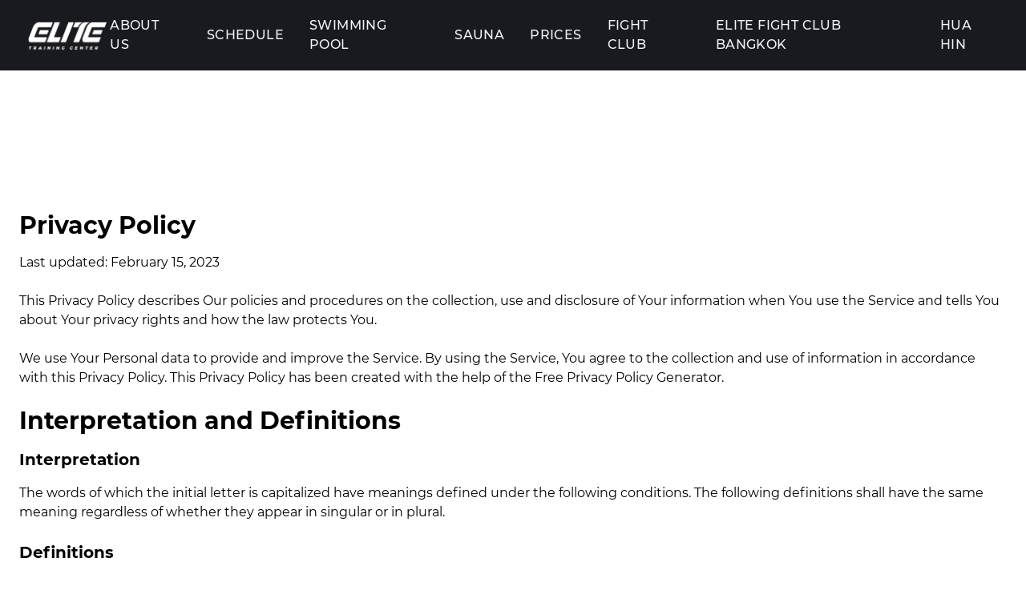

--- FILE ---
content_type: text/html; charset=utf-8
request_url: https://etcbangkok.com/privacy-policy
body_size: 16272
content:
<!DOCTYPE html><html lang="en"><head><meta charSet="utf-8"/><meta http-equiv="x-ua-compatible" content="ie=edge"/><meta name="viewport" content="width=device-width, initial-scale=1, shrink-to-fit=no"/><meta name="generator" content="Gatsby 4.25.7"/><meta data-react-helmet="true" name="description" content="Muay Thai Training camp at Elite Fight Club in Thailand, located in Hua Hin. Train with Pro Thai Boxer and professional Muay Thai Trainer."/><meta data-react-helmet="true" property="og:title" content="privacy policy"/><meta data-react-helmet="true" property="og:description" content="Muay Thai Training camp at Elite Fight Club in Thailand, located in Hua Hin. Train with Pro Thai Boxer and professional Muay Thai Trainer."/><meta data-react-helmet="true" property="og:type" content="website"/><meta data-react-helmet="true" name="twitter:card" content="summary"/><meta data-react-helmet="true" name="twitter:creator" content="@gatsbyjs"/><meta data-react-helmet="true" name="twitter:title" content="privacy policy"/><meta data-react-helmet="true" name="twitter:description" content="Muay Thai Training camp at Elite Fight Club in Thailand, located in Hua Hin. Train with Pro Thai Boxer and professional Muay Thai Trainer."/><style data-href="/styles.1f97817b0276e08051ac.css" data-identity="gatsby-global-css">/*
! tailwindcss v3.3.5 | MIT License | https://tailwindcss.com
*/*,:after,:before{border:0 solid #eee;box-sizing:border-box}:after,:before{--tw-content:""}html{-webkit-text-size-adjust:100%;font-feature-settings:normal;font-family:Montserrat;font-variation-settings:normal;line-height:1.5;-moz-tab-size:4;-o-tab-size:4;tab-size:4}body{line-height:inherit;margin:0}hr{border-top-width:1px;color:inherit;height:0}abbr:where([title]){-webkit-text-decoration:underline dotted;text-decoration:underline dotted}h1,h2,h3,h4,h5,h6{font-size:inherit;font-weight:inherit}a{color:inherit;text-decoration:inherit}b,strong{font-weight:bolder}code,kbd,pre,samp{font-family:ui-monospace,SFMono-Regular,Menlo,Monaco,Consolas,Liberation Mono,Courier New,monospace;font-size:1em}small{font-size:80%}sub,sup{font-size:75%;line-height:0;position:relative;vertical-align:baseline}sub{bottom:-.25em}sup{top:-.5em}table{border-collapse:collapse;border-color:inherit;text-indent:0}button,input,optgroup,select,textarea{font-feature-settings:inherit;color:inherit;font-family:inherit;font-size:100%;font-variation-settings:inherit;font-weight:inherit;line-height:inherit;margin:0;padding:0}button,select{text-transform:none}[type=button],[type=reset],[type=submit],button{-webkit-appearance:button;background-color:transparent;background-image:none}:-moz-focusring{outline:auto}:-moz-ui-invalid{box-shadow:none}progress{vertical-align:baseline}::-webkit-inner-spin-button,::-webkit-outer-spin-button{height:auto}[type=search]{-webkit-appearance:textfield;outline-offset:-2px}::-webkit-search-decoration{-webkit-appearance:none}::-webkit-file-upload-button{-webkit-appearance:button;font:inherit}summary{display:list-item}blockquote,dd,dl,figure,h1,h2,h3,h4,h5,h6,hr,p,pre{margin:0}fieldset{margin:0}fieldset,legend{padding:0}menu,ol,ul{list-style:none;margin:0;padding:0}dialog{padding:0}textarea{resize:vertical}input::-moz-placeholder,textarea::-moz-placeholder{color:#bdbdbd}input::placeholder,textarea::placeholder{color:#bdbdbd}[role=button],button{cursor:pointer}:disabled{cursor:default}audio,canvas,embed,iframe,img,object,svg,video{display:block;vertical-align:middle}img,video{height:auto;max-width:100%}[hidden]{display:none}[multiple],[type=date],[type=datetime-local],[type=email],[type=month],[type=number],[type=password],[type=search],[type=tel],[type=text],[type=time],[type=url],[type=week],select,textarea{--tw-shadow:0 0 #0000;-webkit-appearance:none;-moz-appearance:none;appearance:none;background-color:#fff;border-color:#9e9e9e;border-radius:0;border-width:1px;font-size:1rem;line-height:1.5rem;padding:.5rem .75rem}[multiple]:focus,[type=date]:focus,[type=datetime-local]:focus,[type=email]:focus,[type=month]:focus,[type=number]:focus,[type=password]:focus,[type=search]:focus,[type=tel]:focus,[type=text]:focus,[type=time]:focus,[type=url]:focus,[type=week]:focus,select:focus,textarea:focus{--tw-ring-inset:var(--tw-empty,/*!*/ /*!*/);--tw-ring-offset-width:0px;--tw-ring-offset-color:#fff;--tw-ring-color:#1e88e5;--tw-ring-offset-shadow:var(--tw-ring-inset) 0 0 0 var(--tw-ring-offset-width) var(--tw-ring-offset-color);--tw-ring-shadow:var(--tw-ring-inset) 0 0 0 calc(1px + var(--tw-ring-offset-width)) var(--tw-ring-color);border-color:#1e88e5;box-shadow:var(--tw-ring-offset-shadow),var(--tw-ring-shadow),var(--tw-shadow);outline:2px solid transparent;outline-offset:2px}input::-moz-placeholder,textarea::-moz-placeholder{color:#9e9e9e;opacity:1}input::placeholder,textarea::placeholder{color:#9e9e9e;opacity:1}::-webkit-datetime-edit-fields-wrapper{padding:0}::-webkit-date-and-time-value{min-height:1.5em}::-webkit-datetime-edit,::-webkit-datetime-edit-day-field,::-webkit-datetime-edit-hour-field,::-webkit-datetime-edit-meridiem-field,::-webkit-datetime-edit-millisecond-field,::-webkit-datetime-edit-minute-field,::-webkit-datetime-edit-month-field,::-webkit-datetime-edit-second-field,::-webkit-datetime-edit-year-field{padding-bottom:0;padding-top:0}select{color-adjust:exact;background-image:url("data:image/svg+xml;charset=utf-8,%3Csvg xmlns='http://www.w3.org/2000/svg' fill='none' viewBox='0 0 20 20'%3E%3Cpath stroke='%239e9e9e' stroke-linecap='round' stroke-linejoin='round' stroke-width='1.5' d='m6 8 4 4 4-4'/%3E%3C/svg%3E");background-position:right .5rem center;background-repeat:no-repeat;background-size:1.5em 1.5em;padding-right:2.5rem;-webkit-print-color-adjust:exact}[multiple]{color-adjust:unset;background-image:none;background-position:0 0;background-repeat:unset;background-size:initial;padding-right:.75rem;-webkit-print-color-adjust:unset}[type=checkbox],[type=radio]{color-adjust:exact;--tw-shadow:0 0 #0000;-webkit-appearance:none;-moz-appearance:none;appearance:none;background-color:#fff;background-origin:border-box;border-color:#9e9e9e;border-width:1px;color:#1e88e5;display:inline-block;flex-shrink:0;height:1rem;padding:0;-webkit-print-color-adjust:exact;-webkit-user-select:none;-moz-user-select:none;user-select:none;vertical-align:middle;width:1rem}[type=checkbox]{border-radius:0}[type=radio]{border-radius:100%}[type=checkbox]:focus,[type=radio]:focus{--tw-ring-inset:var(--tw-empty,/*!*/ /*!*/);--tw-ring-offset-width:2px;--tw-ring-offset-color:#fff;--tw-ring-color:#1e88e5;--tw-ring-offset-shadow:var(--tw-ring-inset) 0 0 0 var(--tw-ring-offset-width) var(--tw-ring-offset-color);--tw-ring-shadow:var(--tw-ring-inset) 0 0 0 calc(2px + var(--tw-ring-offset-width)) var(--tw-ring-color);box-shadow:var(--tw-ring-offset-shadow),var(--tw-ring-shadow),var(--tw-shadow);outline:2px solid transparent;outline-offset:2px}[type=checkbox]:checked,[type=radio]:checked{background-color:currentColor;background-position:50%;background-repeat:no-repeat;background-size:100% 100%;border-color:transparent}[type=checkbox]:checked{background-image:url("data:image/svg+xml;charset=utf-8,%3Csvg xmlns='http://www.w3.org/2000/svg' fill='%23fff' viewBox='0 0 16 16'%3E%3Cpath d='M12.207 4.793a1 1 0 0 1 0 1.414l-5 5a1 1 0 0 1-1.414 0l-2-2a1 1 0 0 1 1.414-1.414L6.5 9.086l4.293-4.293a1 1 0 0 1 1.414 0z'/%3E%3C/svg%3E")}[type=radio]:checked{background-image:url("data:image/svg+xml;charset=utf-8,%3Csvg xmlns='http://www.w3.org/2000/svg' fill='%23fff' viewBox='0 0 16 16'%3E%3Ccircle cx='8' cy='8' r='3'/%3E%3C/svg%3E")}[type=checkbox]:checked:focus,[type=checkbox]:checked:hover,[type=radio]:checked:focus,[type=radio]:checked:hover{background-color:currentColor;border-color:transparent}[type=checkbox]:indeterminate{background-color:currentColor;background-image:url("data:image/svg+xml;charset=utf-8,%3Csvg xmlns='http://www.w3.org/2000/svg' fill='none' viewBox='0 0 16 16'%3E%3Cpath stroke='%23fff' stroke-linecap='round' stroke-linejoin='round' stroke-width='2' d='M4 8h8'/%3E%3C/svg%3E");background-position:50%;background-repeat:no-repeat;background-size:100% 100%;border-color:transparent}[type=checkbox]:indeterminate:focus,[type=checkbox]:indeterminate:hover{background-color:currentColor;border-color:transparent}[type=file]{background:unset;border-color:inherit;border-radius:0;border-width:0;font-size:unset;line-height:inherit;padding:0}[type=file]:focus{outline:1px auto -webkit-focus-ring-color}*,:after,:before{--tw-border-spacing-x:0;--tw-border-spacing-y:0;--tw-translate-x:0;--tw-translate-y:0;--tw-rotate:0;--tw-skew-x:0;--tw-skew-y:0;--tw-scale-x:1;--tw-scale-y:1;--tw-pan-x: ;--tw-pan-y: ;--tw-pinch-zoom: ;--tw-scroll-snap-strictness:proximity;--tw-gradient-from-position: ;--tw-gradient-via-position: ;--tw-gradient-to-position: ;--tw-ordinal: ;--tw-slashed-zero: ;--tw-numeric-figure: ;--tw-numeric-spacing: ;--tw-numeric-fraction: ;--tw-ring-inset: ;--tw-ring-offset-width:0px;--tw-ring-offset-color:#fff;--tw-ring-color:rgba(33,150,243,.5);--tw-ring-offset-shadow:0 0 #0000;--tw-ring-shadow:0 0 #0000;--tw-shadow:0 0 #0000;--tw-shadow-colored:0 0 #0000;--tw-blur: ;--tw-brightness: ;--tw-contrast: ;--tw-grayscale: ;--tw-hue-rotate: ;--tw-invert: ;--tw-saturate: ;--tw-sepia: ;--tw-drop-shadow: ;--tw-backdrop-blur: ;--tw-backdrop-brightness: ;--tw-backdrop-contrast: ;--tw-backdrop-grayscale: ;--tw-backdrop-hue-rotate: ;--tw-backdrop-invert: ;--tw-backdrop-opacity: ;--tw-backdrop-saturate: ;--tw-backdrop-sepia: }::backdrop{--tw-border-spacing-x:0;--tw-border-spacing-y:0;--tw-translate-x:0;--tw-translate-y:0;--tw-rotate:0;--tw-skew-x:0;--tw-skew-y:0;--tw-scale-x:1;--tw-scale-y:1;--tw-pan-x: ;--tw-pan-y: ;--tw-pinch-zoom: ;--tw-scroll-snap-strictness:proximity;--tw-gradient-from-position: ;--tw-gradient-via-position: ;--tw-gradient-to-position: ;--tw-ordinal: ;--tw-slashed-zero: ;--tw-numeric-figure: ;--tw-numeric-spacing: ;--tw-numeric-fraction: ;--tw-ring-inset: ;--tw-ring-offset-width:0px;--tw-ring-offset-color:#fff;--tw-ring-color:rgba(33,150,243,.5);--tw-ring-offset-shadow:0 0 #0000;--tw-ring-shadow:0 0 #0000;--tw-shadow:0 0 #0000;--tw-shadow-colored:0 0 #0000;--tw-blur: ;--tw-brightness: ;--tw-contrast: ;--tw-grayscale: ;--tw-hue-rotate: ;--tw-invert: ;--tw-saturate: ;--tw-sepia: ;--tw-drop-shadow: ;--tw-backdrop-blur: ;--tw-backdrop-brightness: ;--tw-backdrop-contrast: ;--tw-backdrop-grayscale: ;--tw-backdrop-hue-rotate: ;--tw-backdrop-invert: ;--tw-backdrop-opacity: ;--tw-backdrop-saturate: ;--tw-backdrop-sepia: }.container{width:100%}@media (min-width:640px){.container{max-width:640px}}@media (min-width:768px){.container{max-width:768px}}@media (min-width:1024px){.container{max-width:1024px}}@media (min-width:1280px){.container{max-width:1280px}}@media (min-width:1536px){.container{max-width:1536px}}.absolute{position:absolute}.relative{position:relative}.sticky{position:sticky}.bottom-0{bottom:0}.left-0{left:0}.right-0{right:0}.top-0{top:0}.z-0{z-index:0}.z-10{z-index:10}.z-30{z-index:30}.z-50{z-index:50}.order-1{order:1}.order-2{order:2}.order-3{order:3}.order-4{order:4}.order-5{order:5}.order-6{order:6}.order-7{order:7}.order-8{order:8}.order-9{order:9}.mx-auto{margin-left:auto;margin-right:auto}.my-24{margin-bottom:6rem;margin-top:6rem}.-mb-8{margin-bottom:-2rem}.-mr-1{margin-right:-.25rem}.-mr-2{margin-right:-.5rem}.-mr-20{margin-right:-5rem}.-mt-2{margin-top:-.5rem}.mb-1{margin-bottom:.25rem}.mb-12{margin-bottom:3rem}.mb-2{margin-bottom:.5rem}.mb-4{margin-bottom:1rem}.mb-6{margin-bottom:1.5rem}.mb-8{margin-bottom:2rem}.ml-2{margin-left:.5rem}.mr-1{margin-right:.25rem}.mt-1{margin-top:.25rem}.mt-4{margin-top:1rem}.block{display:block}.inline-block{display:inline-block}.flex{display:flex}.inline-flex{display:inline-flex}.grid{display:grid}.hidden{display:none}.h-10{height:2.5rem}.h-12{height:3rem}.h-5{height:1.25rem}.h-6{height:1.5rem}.w-3{width:.75rem}.w-32{width:8rem}.w-40{width:10rem}.w-5{width:1.25rem}.w-full{width:100%}.max-w-lg{max-width:32rem}.max-w-xl{max-width:36rem}.flex-grow{flex-grow:1}.list-disc{list-style-type:disc}.appearance-none{-webkit-appearance:none;-moz-appearance:none;appearance:none}.flex-col{flex-direction:column}.flex-wrap{flex-wrap:wrap}.items-center{align-items:center}.justify-center{justify-content:center}.justify-between{justify-content:space-between}.gap-10{gap:2.5rem}.space-x-3>:not([hidden])~:not([hidden]){--tw-space-x-reverse:0;margin-left:calc(.75rem*(1 - var(--tw-space-x-reverse)));margin-right:calc(.75rem*var(--tw-space-x-reverse))}.space-x-8>:not([hidden])~:not([hidden]){--tw-space-x-reverse:0;margin-left:calc(2rem*(1 - var(--tw-space-x-reverse)));margin-right:calc(2rem*var(--tw-space-x-reverse))}.space-y-2>:not([hidden])~:not([hidden]){--tw-space-y-reverse:0;margin-bottom:calc(.5rem*var(--tw-space-y-reverse));margin-top:calc(.5rem*(1 - var(--tw-space-y-reverse)))}.space-y-4>:not([hidden])~:not([hidden]){--tw-space-y-reverse:0;margin-bottom:calc(1rem*var(--tw-space-y-reverse));margin-top:calc(1rem*(1 - var(--tw-space-y-reverse)))}.overflow-hidden{overflow:hidden}.rounded{border-radius:.25rem}.border{border-width:1px}.border-gray-300{--tw-border-opacity:1;border-color:rgb(224 224 224/var(--tw-border-opacity))}.bg-deep-purple-accent-400{--tw-bg-opacity:1;background-color:rgb(101 31 255/var(--tw-bg-opacity))}.bg-eerie{--tw-bg-opacity:1;background-color:rgb(11 14 17/var(--tw-bg-opacity))}.bg-geraniumlake{--tw-bg-opacity:1;background-color:rgb(223 49 49/var(--tw-bg-opacity))}.bg-granite{--tw-bg-opacity:1;background-color:rgb(11 14 17/var(--tw-bg-opacity))}.bg-gray-900{--tw-bg-opacity:1;background-color:rgb(24 26 32/var(--tw-bg-opacity))}.bg-white{--tw-bg-opacity:1;background-color:rgb(255 255 255/var(--tw-bg-opacity))}.object-contain{-o-object-fit:contain;object-fit:contain}.object-cover{-o-object-fit:cover;object-fit:cover}.p-12{padding:3rem}.p-2{padding:.5rem}.p-5{padding:1.25rem}.p-7{padding:1.75rem}.p-8{padding:2rem}.px-12{padding-left:3rem;padding-right:3rem}.px-4{padding-left:1rem;padding-right:1rem}.px-6{padding-left:1.5rem;padding-right:1.5rem}.py-12{padding-bottom:3rem;padding-top:3rem}.py-16{padding-bottom:4rem;padding-top:4rem}.py-2{padding-bottom:.5rem;padding-top:.5rem}.py-4{padding-bottom:1rem;padding-top:1rem}.py-5{padding-bottom:1.25rem;padding-top:1.25rem}.py-6{padding-bottom:1.5rem;padding-top:1.5rem}.pb-12{padding-bottom:3rem}.pb-6{padding-bottom:1.5rem}.pt-12{padding-top:3rem}.pt-16{padding-top:4rem}.pt-20{padding-top:5rem}.pt-6{padding-top:1.5rem}.text-left{text-align:left}.text-center{text-align:center}.font-sans{font-family:Montserrat}.text-3xl{font-size:1.875rem;line-height:2.25rem}.text-4xl{font-size:2.25rem;line-height:2.5rem}.text-8xl{font-size:6rem;line-height:1}.text-base{font-size:1rem;line-height:1.5rem}.text-sm{font-size:.875rem;line-height:1.25rem}.text-xl{font-size:1.25rem;line-height:1.75rem}.text-xs{font-size:.75rem;line-height:1rem}.font-bold{font-weight:700}.font-light{font-weight:300}.font-medium{font-weight:500}.font-semibold{font-weight:600}.uppercase{text-transform:uppercase}.leading-loose{line-height:2}.tracking-tight{letter-spacing:-.025em}.tracking-wide{letter-spacing:.025em}.tracking-wider{letter-spacing:.05em}.text-black{--tw-text-opacity:1;color:rgb(0 0 0/var(--tw-text-opacity))}.text-geraniumlake{--tw-text-opacity:1;color:rgb(223 49 49/var(--tw-text-opacity))}.text-gray-100{--tw-text-opacity:1;color:rgb(245 245 245/var(--tw-text-opacity))}.text-gray-400{--tw-text-opacity:1;color:rgb(189 189 189/var(--tw-text-opacity))}.text-gray-500{--tw-text-opacity:1;color:rgb(158 158 158/var(--tw-text-opacity))}.text-gray-600{--tw-text-opacity:1;color:rgb(117 117 117/var(--tw-text-opacity))}.text-teal-accent-400{--tw-text-opacity:1;color:rgb(29 233 182/var(--tw-text-opacity))}.text-white{--tw-text-opacity:1;color:rgb(255 255 255/var(--tw-text-opacity))}.bg-blend-darken{background-blend-mode:darken}.shadow-2xl{--tw-shadow:0 25px 50px -12px rgba(0,0,0,.25);--tw-shadow-colored:0 25px 50px -12px var(--tw-shadow-color)}.shadow-2xl,.shadow-md{box-shadow:var(--tw-ring-offset-shadow,0 0 #0000),var(--tw-ring-shadow,0 0 #0000),var(--tw-shadow)}.shadow-md{--tw-shadow:0 4px 6px -1px rgba(0,0,0,.1),0 2px 4px -2px rgba(0,0,0,.1);--tw-shadow-colored:0 4px 6px -1px var(--tw-shadow-color),0 2px 4px -2px var(--tw-shadow-color)}.shadow-sm{--tw-shadow:0 1px 2px 0 rgba(0,0,0,.05);--tw-shadow-colored:0 1px 2px 0 var(--tw-shadow-color);box-shadow:var(--tw-ring-offset-shadow,0 0 #0000),var(--tw-ring-shadow,0 0 #0000),var(--tw-shadow)}.transition{transition-duration:.15s;transition-property:color,background-color,border-color,text-decoration-color,fill,stroke,opacity,box-shadow,transform,filter,-webkit-backdrop-filter;transition-property:color,background-color,border-color,text-decoration-color,fill,stroke,opacity,box-shadow,transform,filter,backdrop-filter;transition-property:color,background-color,border-color,text-decoration-color,fill,stroke,opacity,box-shadow,transform,filter,backdrop-filter,-webkit-backdrop-filter;transition-timing-function:cubic-bezier(.4,0,.2,1)}.transition-colors{transition-duration:.15s;transition-property:color,background-color,border-color,text-decoration-color,fill,stroke;transition-timing-function:cubic-bezier(.4,0,.2,1)}.duration-200{transition-duration:.2s}.duration-300{transition-duration:.3s}.hover\:bg-deep-purple-accent-700:hover{--tw-bg-opacity:1;background-color:rgb(98 0 234/var(--tw-bg-opacity))}.hover\:bg-gray-200:hover{--tw-bg-opacity:1;background-color:rgb(238 238 238/var(--tw-bg-opacity))}.hover\:text-blue-800:hover{--tw-text-opacity:1;color:rgb(21 101 192/var(--tw-text-opacity))}.hover\:text-geraniumlake:hover{--tw-text-opacity:1;color:rgb(223 49 49/var(--tw-text-opacity))}.hover\:text-redelite:hover{--tw-text-opacity:1;color:rgb(255 61 61/var(--tw-text-opacity))}.hover\:text-teal-accent-700:hover{--tw-text-opacity:1;color:rgb(0 191 165/var(--tw-text-opacity))}.focus\:border-deep-purple-accent-400:focus{--tw-border-opacity:1;border-color:rgb(101 31 255/var(--tw-border-opacity))}.focus\:bg-gray-200:focus{--tw-bg-opacity:1;background-color:rgb(238 238 238/var(--tw-bg-opacity))}.focus\:shadow-outline:focus{--tw-shadow:0 0 0 3px rgba(101,31,255,.4);--tw-shadow-colored:0 0 0 3px var(--tw-shadow-color);box-shadow:var(--tw-ring-offset-shadow,0 0 #0000),var(--tw-ring-shadow,0 0 #0000),var(--tw-shadow)}.focus\:outline-none:focus{outline:2px solid transparent;outline-offset:2px}@media (min-width:640px){.sm\:col-span-2{grid-column:span 2/span 2}.sm\:mb-2{margin-bottom:.5rem}.sm\:mb-4{margin-bottom:1rem}.sm\:mb-6{margin-bottom:1.5rem}.sm\:block{display:block}.sm\:max-w-xl{max-width:36rem}.sm\:grid-cols-2{grid-template-columns:repeat(2,minmax(0,1fr))}.sm\:p-10{padding:2.5rem}.sm\:text-center{text-align:center}.sm\:text-2xl{font-size:1.5rem;line-height:2rem}.sm\:text-4xl{font-size:2.25rem;line-height:2.5rem}.sm\:text-sm{font-size:.875rem;line-height:1.25rem}.sm\:leading-none{line-height:1}}@media (min-width:768px){.md\:block{display:block}.md\:w-full{width:100%}.md\:max-w-full{max-width:100%}.md\:px-12{padding-left:3rem;padding-right:3rem}.md\:px-24{padding-left:6rem;padding-right:6rem}.md\:py-12{padding-bottom:3rem;padding-top:3rem}.md\:py-20{padding-bottom:5rem;padding-top:5rem}.md\:pb-16{padding-bottom:4rem}.md\:pt-20{padding-top:5rem}.md\:text-2xl{font-size:1.5rem;line-height:2rem}.md\:text-3xl{font-size:1.875rem;line-height:2.25rem}.md\:text-4xl{font-size:2.25rem;line-height:2.5rem}.md\:text-5xl{font-size:3rem;line-height:1}.md\:text-lg{font-size:1.125rem;line-height:1.75rem}.md\:leading-loose{line-height:2}}@media (min-width:1024px){.lg\:order-2{order:2}.lg\:order-3{order:3}.lg\:order-4{order:4}.lg\:order-8{order:8}.lg\:order-9{order:9}.lg\:-mr-16{margin-right:-4rem}.lg\:flex{display:flex}.lg\:hidden{display:none}.lg\:w-1\/2{width:50%}.lg\:w-2\/3{width:66.666667%}.lg\:w-32{width:8rem}.lg\:max-w-full{max-width:100%}.lg\:max-w-screen-xl{max-width:1280px}.lg\:grid-cols-4{grid-template-columns:repeat(4,minmax(0,1fr))}.lg\:p-0{padding:0}.lg\:p-16{padding:4rem}.lg\:p-20{padding:5rem}.lg\:p-24{padding:6rem}.lg\:px-16{padding-left:4rem;padding-right:4rem}.lg\:px-8{padding-left:2rem;padding-right:2rem}.lg\:py-20{padding-bottom:5rem;padding-top:5rem}.lg\:pr-20{padding-right:5rem}.lg\:text-3xl{font-size:1.875rem;line-height:2.25rem}.lg\:text-6xl{font-size:3.75rem;line-height:1}.lg\:text-xl{font-size:1.25rem;line-height:1.75rem}.lg\:leading-loose{line-height:2}}@media (min-width:1280px){.xl\:mb-0{margin-bottom:0}.xl\:w-1\/2{width:50%}.xl\:w-5\/12{width:41.666667%}.xl\:w-7\/12{width:58.333333%}.xl\:flex-row{flex-direction:row}.xl\:px-8{padding-left:2rem;padding-right:2rem}.xl\:pr-16{padding-right:4rem}}@font-face{font-display:swap;font-family:Montserrat;font-style:normal;font-weight:100;src:local("Montserrat Thin "),local("Montserrat-Thin"),url(/static/montserrat-latin-100-8d7d79679b70dbe27172b6460e7a7910.woff2) format("woff2"),url(/static/montserrat-latin-100-ec38980a9e0119a379e2a9b3dbb1901a.woff) format("woff")}@font-face{font-display:swap;font-family:Montserrat;font-style:italic;font-weight:100;src:local("Montserrat Thin italic"),local("Montserrat-Thinitalic"),url(/static/montserrat-latin-100italic-e279051046ba1286706adc886cf1c96b.woff2) format("woff2"),url(/static/montserrat-latin-100italic-3b325a3173c8207435cd1b76e19bf501.woff) format("woff")}@font-face{font-display:swap;font-family:Montserrat;font-style:normal;font-weight:200;src:local("Montserrat Extra Light "),local("Montserrat-Extra Light"),url(/static/montserrat-latin-200-9d266fbbfa6cab7009bd56003b1eeb67.woff2) format("woff2"),url(/static/montserrat-latin-200-2d8ba08717110d27122e54c34b8a5798.woff) format("woff")}@font-face{font-display:swap;font-family:Montserrat;font-style:italic;font-weight:200;src:local("Montserrat Extra Light italic"),local("Montserrat-Extra Lightitalic"),url(/static/montserrat-latin-200italic-6e5b3756583bb2263eb062eae992735e.woff2) format("woff2"),url(/static/montserrat-latin-200italic-a0d6f343e4b536c582926255367a57da.woff) format("woff")}@font-face{font-display:swap;font-family:Montserrat;font-style:normal;font-weight:300;src:local("Montserrat Light "),local("Montserrat-Light"),url(/static/montserrat-latin-300-00b3e893aab5a8fd632d6342eb72551a.woff2) format("woff2"),url(/static/montserrat-latin-300-ea303695ceab35f17e7d062f30e0173b.woff) format("woff")}@font-face{font-display:swap;font-family:Montserrat;font-style:italic;font-weight:300;src:local("Montserrat Light italic"),local("Montserrat-Lightitalic"),url(/static/montserrat-latin-300italic-56f34ea368f6aedf89583d444bbcb227.woff2) format("woff2"),url(/static/montserrat-latin-300italic-54b0bf2c8c4c12ffafd803be2466a790.woff) format("woff")}@font-face{font-display:swap;font-family:Montserrat;font-style:normal;font-weight:400;src:local("Montserrat Regular "),local("Montserrat-Regular"),url(/static/montserrat-latin-400-b71748ae4f80ec8c014def4c5fa8688b.woff2) format("woff2"),url(/static/montserrat-latin-400-0659a9f4e90db5cf51b50d005bff1e41.woff) format("woff")}@font-face{font-display:swap;font-family:Montserrat;font-style:italic;font-weight:400;src:local("Montserrat Regular italic"),local("Montserrat-Regularitalic"),url(/static/montserrat-latin-400italic-6eed6b4cbb809c6efc7aa7ddad6dbe3e.woff2) format("woff2"),url(/static/montserrat-latin-400italic-7583622cfde30ae49086d18447ab28e7.woff) format("woff")}@font-face{font-display:swap;font-family:Montserrat;font-style:normal;font-weight:500;src:local("Montserrat Medium "),local("Montserrat-Medium"),url(/static/montserrat-latin-500-091b209546e16313fd4f4fc36090c757.woff2) format("woff2"),url(/static/montserrat-latin-500-edd311588712a96bbf435fad264fff62.woff) format("woff")}@font-face{font-display:swap;font-family:Montserrat;font-style:italic;font-weight:500;src:local("Montserrat Medium italic"),local("Montserrat-Mediumitalic"),url(/static/montserrat-latin-500italic-c90ced68b46050061d1a41842d6dfb43.woff2) format("woff2"),url(/static/montserrat-latin-500italic-5146cbfe02b1deea5dffea27a5f2f998.woff) format("woff")}@font-face{font-display:swap;font-family:Montserrat;font-style:normal;font-weight:600;src:local("Montserrat SemiBold "),local("Montserrat-SemiBold"),url(/static/montserrat-latin-600-0480d2f8a71f38db8633b84d8722e0c2.woff2) format("woff2"),url(/static/montserrat-latin-600-b77863a375260a05dd13f86a1cee598f.woff) format("woff")}@font-face{font-display:swap;font-family:Montserrat;font-style:italic;font-weight:600;src:local("Montserrat SemiBold italic"),local("Montserrat-SemiBolditalic"),url(/static/montserrat-latin-600italic-cf46ffb11f3a60d7df0567f8851a1d00.woff2) format("woff2"),url(/static/montserrat-latin-600italic-c4fcfeeb057724724097167e57bd7801.woff) format("woff")}@font-face{font-display:swap;font-family:Montserrat;font-style:normal;font-weight:700;src:local("Montserrat Bold "),local("Montserrat-Bold"),url(/static/montserrat-latin-700-7dbcc8a5ea2289d83f657c25b4be6193.woff2) format("woff2"),url(/static/montserrat-latin-700-99271a835e1cae8c76ef8bba99a8cc4e.woff) format("woff")}@font-face{font-display:swap;font-family:Montserrat;font-style:italic;font-weight:700;src:local("Montserrat Bold italic"),local("Montserrat-Bolditalic"),url(/static/montserrat-latin-700italic-c41ad6bdb4bd504a843d546d0a47958d.woff2) format("woff2"),url(/static/montserrat-latin-700italic-6779372f04095051c62ed36bc1dcc142.woff) format("woff")}@font-face{font-display:swap;font-family:Montserrat;font-style:normal;font-weight:800;src:local("Montserrat ExtraBold "),local("Montserrat-ExtraBold"),url(/static/montserrat-latin-800-db9a3e0ba7eaea32e5f55328ace6cf23.woff2) format("woff2"),url(/static/montserrat-latin-800-4e3c615967a2360f5db87d2f0fd2456f.woff) format("woff")}@font-face{font-display:swap;font-family:Montserrat;font-style:italic;font-weight:800;src:local("Montserrat ExtraBold italic"),local("Montserrat-ExtraBolditalic"),url(/static/montserrat-latin-800italic-bf45bfa14805969eda318973947bc42b.woff2) format("woff2"),url(/static/montserrat-latin-800italic-fe82abb0bcede51bf724254878e0c374.woff) format("woff")}@font-face{font-display:swap;font-family:Montserrat;font-style:normal;font-weight:900;src:local("Montserrat Black "),local("Montserrat-Black"),url(/static/montserrat-latin-900-e66c7edc609e24bacbb705175669d814.woff2) format("woff2"),url(/static/montserrat-latin-900-8211f418baeb8ec880b80ba3c682f957.woff) format("woff")}@font-face{font-display:swap;font-family:Montserrat;font-style:italic;font-weight:900;src:local("Montserrat Black italic"),local("Montserrat-Blackitalic"),url(/static/montserrat-latin-900italic-4454c775e48152c1a72510ceed3603e2.woff2) format("woff2"),url(/static/montserrat-latin-900italic-efcaa0f6a82ee0640b83a0916e6e8d68.woff) format("woff")}.drop:hover{display:block}</style><script>window.$crisp=[];window.CRISP_WEBSITE_ID="8c7b642e-1982-44e8-a500-4d0115ac0489";(function(){d=document;s=d.createElement("script");s.src="https://client.crisp.chat/l.js";s.defer=1;d.getElementsByTagName("head")[0].appendChild(s);})();</script><title data-react-helmet="true">privacy policy | Bangkok gym muay thai center Thailand</title><link data-react-helmet="true" rel="canonical" href="https://www.etcbangkok.com/privacy-policy/"/><style>.gatsby-image-wrapper{position:relative;overflow:hidden}.gatsby-image-wrapper picture.object-fit-polyfill{position:static!important}.gatsby-image-wrapper img{bottom:0;height:100%;left:0;margin:0;max-width:none;padding:0;position:absolute;right:0;top:0;width:100%;object-fit:cover}.gatsby-image-wrapper [data-main-image]{opacity:0;transform:translateZ(0);transition:opacity .25s linear;will-change:opacity}.gatsby-image-wrapper-constrained{display:inline-block;vertical-align:top}</style><noscript><style>.gatsby-image-wrapper noscript [data-main-image]{opacity:1!important}.gatsby-image-wrapper [data-placeholder-image]{opacity:0!important}</style></noscript><script type="module">const e="undefined"!=typeof HTMLImageElement&&"loading"in HTMLImageElement.prototype;e&&document.body.addEventListener("load",(function(e){const t=e.target;if(void 0===t.dataset.mainImage)return;if(void 0===t.dataset.gatsbyImageSsr)return;let a=null,n=t;for(;null===a&&n;)void 0!==n.parentNode.dataset.gatsbyImageWrapper&&(a=n.parentNode),n=n.parentNode;const o=a.querySelector("[data-placeholder-image]"),r=new Image;r.src=t.currentSrc,r.decode().catch((()=>{})).then((()=>{t.style.opacity=1,o&&(o.style.opacity=0,o.style.transition="opacity 500ms linear")}))}),!0);</script><style data-styled="" data-styled-version="5.3.11">.cSFzOo{display:block;color:#ff3d3d;width:60px;height:auto;padding-right:10px;}/*!sc*/
data-styled.g4[id="footer__Map-sc-yqz8ln-0"]{content:"cSFzOo,"}/*!sc*/
</style><link rel="icon" href="/favicon-32x32.png?v=e186b963d4e7a4f06edb0fa305e6fb9f" type="image/png"/><link rel="manifest" href="/manifest.webmanifest" crossorigin="anonymous"/><link rel="apple-touch-icon" sizes="48x48" href="/icons/icon-48x48.png?v=e186b963d4e7a4f06edb0fa305e6fb9f"/><link rel="apple-touch-icon" sizes="72x72" href="/icons/icon-72x72.png?v=e186b963d4e7a4f06edb0fa305e6fb9f"/><link rel="apple-touch-icon" sizes="96x96" href="/icons/icon-96x96.png?v=e186b963d4e7a4f06edb0fa305e6fb9f"/><link rel="apple-touch-icon" sizes="144x144" href="/icons/icon-144x144.png?v=e186b963d4e7a4f06edb0fa305e6fb9f"/><link rel="apple-touch-icon" sizes="192x192" href="/icons/icon-192x192.png?v=e186b963d4e7a4f06edb0fa305e6fb9f"/><link rel="apple-touch-icon" sizes="256x256" href="/icons/icon-256x256.png?v=e186b963d4e7a4f06edb0fa305e6fb9f"/><link rel="apple-touch-icon" sizes="384x384" href="/icons/icon-384x384.png?v=e186b963d4e7a4f06edb0fa305e6fb9f"/><link rel="apple-touch-icon" sizes="512x512" href="/icons/icon-512x512.png?v=e186b963d4e7a4f06edb0fa305e6fb9f"/><link rel="sitemap" type="application/xml" href="/sitemap/sitemap-index.xml"/><link rel="preconnect" href="https://www.googletagmanager.com"/><link rel="dns-prefetch" href="https://www.googletagmanager.com"/></head><body><div id="___gatsby"><div style="outline:none" tabindex="-1" id="gatsby-focus-wrapper"><div class="bg-gray-900 sticky z-50 top-0"><div class="px-4 py-5 mx-auto sm:max-w-xl md:max-w-full lg:max-w-full md:px-12 lg:px-8"><div class="relative flex items-center justify-between"><a aria-label="home" title="home" class="inline-flex items-center" href="/"><img class="object-contain h-10" src="https://res.cloudinary.com/elite-training-center/image/upload/q_auto,f_auto,c_scale,w_auto/v1654769561/training%20center/home/ETC_WHITE_LOGO_mljsbw.webp"/></a><ul class="flex items-center hidden space-x-8 lg:flex"><li><a aria-label="Our product" title="Our product" class="font-medium tracking-wide text-gray-100 uppercase transition-colors duration-200 hover:text-redelite" href="/about-us">About Us</a></li><li><a title="Schedule" class="font-medium tracking-wide text-gray-100 uppercase transition-colors duration-200 hover:text-redelite" href="/#schedule">Schedule</a></li><li><a aria-label="Product pricing" title="Product pricing" class="font-medium tracking-wide text-gray-100 uppercase transition-colors duration-200 hover:text-redelite" href="/swimming-pool">Swimming Pool</a></li><li><a aria-label="About us" title="About us" class="font-medium tracking-wide text-gray-100 uppercase transition-colors duration-200 hover:text-redelite" href="/sauna">Sauna</a></li><li><a aria-label="About us" title="About us" class="font-medium tracking-wide text-gray-100 uppercase transition-colors duration-200 hover:text-redelite" href="/prices">Prices</a></li><li><a aria-label="About us" title="About us" class="font-medium tracking-wide text-gray-100 uppercase transition-colors duration-200 hover:text-redelite" href="/fight-club">fight club</a></li><li><a class="font-medium tracking-wide text-gray-100 uppercase transition-colors duration-200 hover:text-redelite" href="https://www.elitefightclub.com/bangkok" rel="noopener noreferrer follow" target="_blank">Elite Fight Club Bangkok</a></li><li><a class="font-medium tracking-wide text-gray-100 uppercase transition-colors duration-200 hover:text-redelite" href="https://www.elitefightclub.com/hua-hin" rel="noopener noreferrer follow" target="_blank">Hua Hin</a></li></ul><div class="lg:hidden"><button aria-label="Open Menu" title="Open Menu" class="p-2 -mr-1 transition duration-200  focus:outline-none focus:shadow-outline"><svg class="w-5 text-gray-100" viewBox="0 0 20 20"><path fill="currentColor" d="M23,13H1c-0.6,0-1-0.4-1-1s0.4-1,1-1h22c0.6,0,1,0.4,1,1S23.6,13,23,13z"></path><path fill="currentColor" d="M23,6H1C0.4,6,0,5.6,0,5s0.4-1,1-1h22c0.6,0,1,0.4,1,1S23.6,6,23,6z"></path><path fill="currentColor" d="M23,20H1c-0.6,0-1-0.4-1-1s0.4-1,1-1h22c0.6,0,1,0.4,1,1S23.6,20,23,20z"></path></svg></button></div></div></div></div><main><div class="container flex flex-wrap overflow-hidden text-grayny pt-20  my-24 px-6 mx-auto"><div class="w-full overflow-hidden  "><h1 class="font-bold text-3xl mb-4">Privacy Policy</h1><p class="mb-6">Last updated: February 15, 2023</p><p class="mb-6">This Privacy Policy describes Our policies and procedures on the collection, use and disclosure of Your information when You use the Service and tells You about Your privacy rights and how the law protects You.</p><p class="mb-6">We use Your Personal data to provide and improve the Service. By using the Service, You agree to the collection and use of information in accordance with this Privacy Policy. This Privacy Policy has been created with the help of the<!-- --> <a href="https://www.freeprivacypolicy.com/free-privacy-policy-generator/" target="_blank">Free Privacy Policy Generator</a>.</p><h1 class="font-bold text-3xl mb-4">Interpretation and Definitions</h1><h2 class="font-bold text-xl mb-4">Interpretation</h2><p class="mb-6">The words of which the initial letter is capitalized have meanings defined under the following conditions. The following definitions shall have the same meaning regardless of whether they appear in singular or in plural.</p><h2 class="font-bold text-xl mb-4">Definitions</h2><p class="mb-6">For the purposes of this Privacy Policy:</p><ul><li><p class="mb-6"><strong>Account</strong> means a unique account created for You to access our Service or parts of our Service.</p></li><li><p class="mb-6"><strong>Affiliate</strong> means an entity that controls, is controlled by or is under common control with a party, where &quot;control&quot; means ownership of 50% or more of the shares, equity interest or other securities entitled to vote for election of directors or other managing authority.</p></li><li><p class="mb-6"><strong>Company</strong> (referred to as either &quot;the Company&quot;, &quot;We&quot;, &quot;Us&quot; or &quot;Our&quot; in this Agreement) refers to Elite Training Center Co., Ltd., 758/22 Waterford Condo, 10th Fl. Sukhumvit 30/1 Sukhumvit Rd, Bangkok 10110 Thailand.</p></li><li><p class="mb-6"><strong>Cookies</strong> are small files that are placed on Your computer, mobile device or any other device by a website, containing the details of Your browsing history on that website among its many uses.</p></li><li><p class="mb-6"><strong>Country</strong> refers to: Thailand</p></li><li><p class="mb-6"><strong>Device</strong> means any device that can access the Service such as a computer, a cellphone or a digital tablet.</p></li><li><p class="mb-6"><strong>Personal Data</strong> is any information that relates to an identified or identifiable individual.</p></li><li><p class="mb-6"><strong>Service</strong> refers to the Website.</p></li><li><p class="mb-6"><strong>Service Provider</strong> means any natural or legal person who processes the data on behalf of the Company. It refers to third-party companies or individuals employed by the Company to facilitate the Service, to provide the Service on behalf of the Company, to perform services related to the Service or to assist the Company in analyzing how the Service is used.</p></li><li><p class="mb-6"><strong>Usage Data</strong> refers to data collected automatically, either generated by the use of the Service or from the Service infrastructure itself (for example, the duration of a page visit).</p></li><li><p class="mb-6"><strong>Website</strong> refers to Elite Fight Club, accessible from<!-- --> <a href="https://www.elitefightclub.com/" rel="external nofollow noopener" target="_blank">https://www.elitefightclub.com/</a></p></li><li><p class="mb-6"><strong>You</strong> means the individual accessing or using the Service, or the company, or other legal entity on behalf of which such individual is accessing or using the Service, as applicable.</p></li></ul><h1 class="font-bold text-3xl mb-4">Collecting and Using Your Personal Data</h1><h2 class="font-bold text-xl mb-4">Types of Data Collected</h2><h3 class="font-bold text-xl mb-4">Personal Data</h3><p class="mb-6">While using Our Service, We may ask You to provide Us with certain personally identifiable information that can be used to contact or identify You. Personally identifiable information may include, but is not limited to:</p><ul><li><p class="mb-6">Email address</p></li><li><p class="mb-6">First name and last name</p></li><li><p class="mb-6">Phone number</p></li><li><p class="mb-6">Usage Data</p></li></ul><h3 class="font-bold text-xl mb-4">Usage Data</h3><p class="mb-6">Usage Data is collected automatically when using the Service.</p><p class="mb-6">Usage Data may include information such as Your Device&#x27;s Internet Protocol address (e.g. IP address), browser type, browser version, the pages of our Service that You visit, the time and date of Your visit, the time spent on those pages, unique device identifiers and other diagnostic data.</p><p class="mb-6">When You access the Service by or through a mobile device, We may collect certain information automatically, including, but not limited to, the type of mobile device You use, Your mobile device unique ID, the IP address of Your mobile device, Your mobile operating system, the type of mobile Internet browser You use, unique device identifiers and other diagnostic data.</p><p class="mb-6">We may also collect information that Your browser sends whenever You visit our Service or when You access the Service by or through a mobile device.</p><h3 class="font-bold text-xl mb-4">Tracking Technologies and Cookies</h3><p class="mb-6">We use Cookies and similar tracking technologies to track the activity on Our Service and store certain information. Tracking technologies used are beacons, tags, and scripts to collect and track information and to improve and analyze Our Service. The technologies We use may include:</p><ul><li><strong>Cookies or Browser Cookies.</strong> A cookie is a small file placed on Your Device. You can instruct Your browser to refuse all Cookies or to indicate when a Cookie is being sent. However, if You do not accept Cookies, You may not be able to use some parts of our Service. Unless you have adjusted Your browser setting so that it will refuse Cookies, our Service may use Cookies.</li><li><strong>Web Beacons.</strong> Certain sections of our Service and our emails may contain small electronic files known as web beacons (also referred to as clear gifs, pixel tags, and single-pixel gifs) that permit the Company, for example, to count users who have visited those pages or opened an email and for other related website statistics (for example, recording the popularity of a certain section and verifying system and server integrity).</li></ul><p class="mb-6">Cookies can be &quot;Persistent&quot; or &quot;Session&quot; Cookies. Persistent Cookies remain on Your personal computer or mobile device when You go offline, while Session Cookies are deleted as soon as You close Your web browser. Learn more about cookies on the<!-- --> <a href="https://www.freeprivacypolicy.com/blog/sample-privacy-policy-template/#Use_Of_Cookies_And_Tracking" target="_blank">Free Privacy Policy website</a> <!-- -->article.</p><p class="mb-6">We use both Session and Persistent Cookies for the purposes set out below:</p><ul><li><p class="mb-6"><strong>Necessary / Essential Cookies</strong></p><p class="mb-6">Type: Session Cookies</p><p class="mb-6">Administered by: Us</p><p class="mb-6">Purpose: These Cookies are essential to provide You with services available through the Website and to enable You to use some of its features. They help to authenticate users and prevent fraudulent use of user accounts. Without these Cookies, the services that You have asked for cannot be provided, and We only use these Cookies to provide You with those services.</p></li><li><p class="mb-6"><strong>Cookies Policy / Notice Acceptance Cookies</strong></p><p class="mb-6">Type: Persistent Cookies</p><p class="mb-6">Administered by: Us</p><p class="mb-6">Purpose: These Cookies identify if users have accepted the use of cookies on the Website.</p></li><li><p class="mb-6"><strong>Functionality Cookies</strong></p><p class="mb-6">Type: Persistent Cookies</p><p class="mb-6">Administered by: Us</p><p class="mb-6">Purpose: These Cookies allow us to remember choices You make when You use the Website, such as remembering your login details or language preference. The purpose of these Cookies is to provide You with a more personal experience and to avoid You having to re-enter your preferences every time You use the Website.</p></li></ul><p class="mb-6">For more information about the cookies we use and your choices regarding cookies, please visit our Cookies Policy or the Cookies section of our Privacy Policy.</p><h2 class="font-bold text-xl mb-4">Use of Your Personal Data</h2><p class="mb-6">The Company may use Personal Data for the following purposes:</p><ul><li><p class="mb-6"><strong>To provide and maintain our Service</strong>, including to monitor the usage of our Service.</p></li><li><p class="mb-6"><strong>To manage Your Account:</strong> to manage Your registration as a user of the Service. The Personal Data You provide can give You access to different functionalities of the Service that are available to You as a registered user.</p></li><li><p class="mb-6"><strong>For the performance of a contract:</strong> the development, compliance and undertaking of the purchase contract for the products, items or services You have purchased or of any other contract with Us through the Service.</p></li><li><p class="mb-6"><strong>To contact You:</strong> To contact You by email, telephone calls, SMS, or other equivalent forms of electronic communication, such as a mobile application&#x27;s push notifications regarding updates or informative communications related to the functionalities, products or contracted services, including the security updates, when necessary or reasonable for their implementation.</p></li><li><p class="mb-6"><strong>To provide You</strong> with news, special offers and general information about other goods, services and events which we offer that are similar to those that you have already purchased or enquired about unless You have opted not to receive such information.</p></li><li><p class="mb-6"><strong>To manage Your requests:</strong> To attend and manage Your requests to Us.</p></li><li><p class="mb-6"><strong>For business transfers:</strong> We may use Your information to evaluate or conduct a merger, divestiture, restructuring, reorganization, dissolution, or other sale or transfer of some or all of Our assets, whether as a going concern or as part of bankruptcy, liquidation, or similar proceeding, in which Personal Data held by Us about our Service users is among the assets transferred.</p></li><li><p class="mb-6"><strong>For other purposes</strong>: We may use Your information for other purposes, such as data analysis, identifying usage trends, determining the effectiveness of our promotional campaigns and to evaluate and improve our Service, products, services, marketing and your experience.</p></li></ul><p class="mb-6">We may share Your personal information in the following situations:</p><ul><li><strong>With Service Providers:</strong> We may share Your personal information with Service Providers to monitor and analyze the use of our Service, to contact You.</li><li><strong>For business transfers:</strong> We may share or transfer Your personal information in connection with, or during negotiations of, any merger, sale of Company assets, financing, or acquisition of all or a portion of Our business to another company.</li><li><strong>With Affiliates:</strong> We may share Your information with Our affiliates, in which case we will require those affiliates to honor this Privacy Policy. Affiliates include Our parent company and any other subsidiaries, joint venture partners or other companies that We control or that are under common control with Us.</li><li><strong>With business partners:</strong> We may share Your information with Our business partners to offer You certain products, services or promotions.</li><li><strong>With other users:</strong> when You share personal information or otherwise interact in the public areas with other users, such information may be viewed by all users and may be publicly distributed outside.</li><li><strong>With Your consent</strong>: We may disclose Your personal information for any other purpose with Your consent.</li></ul><h2 class="font-bold text-xl mb-4">Retention of Your Personal Data</h2><p class="mb-6">The Company will retain Your Personal Data only for as long as is necessary for the purposes set out in this Privacy Policy. We will retain and use Your Personal Data to the extent necessary to comply with our legal obligations (for example, if we are required to retain your data to comply with applicable laws), resolve disputes, and enforce our legal agreements and policies.</p><p class="mb-6">The Company will also retain Usage Data for internal analysis purposes. Usage Data is generally retained for a shorter period of time, except when this data is used to strengthen the security or to improve the functionality of Our Service, or We are legally obligated to retain this data for longer time periods.</p><h2 class="font-bold text-xl mb-4">Transfer of Your Personal Data</h2><p class="mb-6">Your information, including Personal Data, is processed at the Company&#x27;s operating offices and in any other places where the parties involved in the processing are located. It means that this information may be transferred to — and maintained on — computers located outside of Your state, province, country or other governmental jurisdiction where the data protection laws may differ than those from Your jurisdiction.</p><p class="mb-6">Your consent to this Privacy Policy followed by Your submission of such information represents Your agreement to that transfer.</p><p class="mb-6">The Company will take all steps reasonably necessary to ensure that Your data is treated securely and in accordance with this Privacy Policy and no transfer of Your Personal Data will take place to an organization or a country unless there are adequate controls in place including the security of Your data and other personal information.</p><h2 class="font-bold text-xl mb-4">Delete Your Personal Data</h2><p class="mb-6">You have the right to delete or request that We assist in deleting the Personal Data that We have collected about You.</p><p class="mb-6">Our Service may give You the ability to delete certain information about You from within the Service.</p><p class="mb-6">You may update, amend, or delete Your information at any time by signing in to Your Account, if you have one, and visiting the account settings section that allows you to manage Your personal information. You may also contact Us to request access to, correct, or delete any personal information that You have provided to Us.</p><p class="mb-6">Please note, however, that We may need to retain certain information when we have a legal obligation or lawful basis to do so.</p><h2 class="font-bold text-xl mb-4">Disclosure of Your Personal Data</h2><h3 class="font-bold text-xl mb-4">Business Transactions</h3><p class="mb-6">If the Company is involved in a merger, acquisition or asset sale, Your Personal Data may be transferred. We will provide notice before Your Personal Data is transferred and becomes subject to a different Privacy Policy.</p><h3 class="font-bold text-xl mb-4">Law enforcement</h3><p class="mb-6">Under certain circumstances, the Company may be required to disclose Your Personal Data if required to do so by law or in response to valid requests by public authorities (e.g. a court or a government agency).</p><h3 class="font-bold text-xl mb-4">Other legal requirements</h3><p class="mb-6">The Company may disclose Your Personal Data in the good faith belief that such action is necessary to:</p><ul><li>Comply with a legal obligation</li><li>Protect and defend the rights or property of the Company</li><li>Prevent or investigate possible wrongdoing in connection with the Service</li><li>Protect the personal safety of Users of the Service or the public</li><li>Protect against legal liability</li></ul><h2 class="font-bold text-xl mb-4">Security of Your Personal Data</h2><p class="mb-6">The security of Your Personal Data is important to Us, but remember that no method of transmission over the Internet, or method of electronic storage is 100% secure. While We strive to use commercially acceptable means to protect Your Personal Data, We cannot guarantee its absolute security.</p><h1 class="font-bold text-3xl mb-4">Children&#x27;s Privacy</h1><p class="mb-6">Our Service does not address anyone under the age of 13. We do not knowingly collect personally identifiable information from anyone under the age of 13. If You are a parent or guardian and You are aware that Your child has provided Us with Personal Data, please contact Us. If We become aware that We have collected Personal Data from anyone under the age of 13 without verification of parental consent, We take steps to remove that information from Our servers.</p><p class="mb-6">If We need to rely on consent as a legal basis for processing Your information and Your country requires consent from a parent, We may require Your parent&#x27;s consent before We collect and use that information.</p><h1 class="font-bold text-3xl mb-4">Links to Other Websites</h1><p class="mb-6">Our Service may contain links to other websites that are not operated by Us. If You click on a third party link, You will be directed to that third party&#x27;s site. We strongly advise You to review the Privacy Policy of every site You visit.</p><p class="mb-6">We have no control over and assume no responsibility for the content, privacy policies or practices of any third party sites or services.</p><h1 class="font-bold text-3xl mb-4">Changes to this Privacy Policy</h1><p class="mb-6">We may update Our Privacy Policy from time to time. We will notify You of any changes by posting the new Privacy Policy on this page.</p><p class="mb-6">We will let You know via email and/or a prominent notice on Our Service, prior to the change becoming effective and update the &quot;Last updated&quot; date at the top of this Privacy Policy.</p><p class="mb-6">You are advised to review this Privacy Policy periodically for any changes. Changes to this Privacy Policy are effective when they are posted on this page.</p><h1 class="font-bold text-3xl mb-4">Contact Us</h1><p class="mb-6">If you have any questions about this Privacy Policy, You can contact us:</p><ul><li><p class="mb-6">By email: contact@elitefightclub.com</p></li><li><p class="mb-6">By phone number: 02 661 3546</p></li></ul></div></div></main><div class="bg-eerie py-12 md:py-20"><div class="px-4 pt-16 mx-auto sm:max-w-xl md:max-w-full lg:max-w-screen-xl md:px-24 lg:px-8"><div class="grid gap-10 row-gap-6 mb-8 sm:grid-cols-2 lg:grid-cols-4"><div class="sm:col-span-2">      <a href="/" aria-label="Go home" title="Company" class="inline-flex items-center"><img class="w-40" src="https://res.cloudinary.com/elite-training-center/image/upload/q_auto,f_auto,c_scale,w_auto/v1654769561/training%20center/home/ETC_WHITE_LOGO_mljsbw.webp" alt="logo elite training center"/></a><div class="flex pt-6"><a class="transition-colors duration-300 text-white hover:text-blue-800" href="/privacy-policy">Privacy Policy </a>     </div><div class="flex pt-6"><img src="https://res.cloudinary.com/elite-training-center/image/upload/q_auto,f_auto,c_scale,w_auto/v1654838661/google_maps_logo_icon_170064_tm4yqs.svg" alt="elite training center google map" class="footer__Map-sc-yqz8ln-0 cSFzOo"/><a href="https://www.google.com/maps" target="_blank" rel="noopener noreferrer" aria-label="Our address" title="Our address" class="transition-colors duration-300 text-white hover:text-blue-800">The Waterford Diamond Tower,<br/>10th Floor Soi Sukhumvit 30/1 Sukhumvit Rd. <br/>Klongton, Klongtoey, <br/>Bangkok Thailand</a></div></div><div class="space-y-2 text-sm"><p class="text-base font-bold tracking-wide text-geraniumlake">Contacts</p><div class="flex"><p class="mr-1 text-gray-100 ">Phone:</p><a href="tel:850-123-5021" aria-label="Our phone" title="Our phone" class="transition-colors duration-300 text-geraniumlake hover:text-blue-800">850-123-5021</a></div><div class="flex"><p class="mr-1 text-gray-100 ">Email:</p><a href="mailto:info@etcbangkok.com" aria-label="Our email" title="Our email" class="transition-colors duration-300 text-geraniumlake hover:text-blue-800">info@etcbangkok.com</a></div></div><div><span class="text-base font-bold tracking-wide text-geraniumlake">Social</span><div class="flex items-center mt-1 space-x-3"><a href="/" class="text-gray-500 transition-colors duration-300 hover:text-geraniumlake"><svg viewBox="0 0 24 24" fill="currentColor" class="h-5"><path d="M24,4.6c-0.9,0.4-1.8,0.7-2.8,0.8c1-0.6,1.8-1.6,2.2-2.7c-1,0.6-2,1-3.1,1.2c-0.9-1-2.2-1.6-3.6-1.6 c-2.7,0-4.9,2.2-4.9,4.9c0,0.4,0,0.8,0.1,1.1C7.7,8.1,4.1,6.1,1.7,3.1C1.2,3.9,1,4.7,1,5.6c0,1.7,0.9,3.2,2.2,4.1 C2.4,9.7,1.6,9.5,1,9.1c0,0,0,0,0,0.1c0,2.4,1.7,4.4,3.9,4.8c-0.4,0.1-0.8,0.2-1.3,0.2c-0.3,0-0.6,0-0.9-0.1c0.6,2,2.4,3.4,4.6,3.4 c-1.7,1.3-3.8,2.1-6.1,2.1c-0.4,0-0.8,0-1.2-0.1c2.2,1.4,4.8,2.2,7.5,2.2c9.1,0,14-7.5,14-14c0-0.2,0-0.4,0-0.6 C22.5,6.4,23.3,5.5,24,4.6z"></path></svg></a><a href="/" class="text-gray-500 transition-colors duration-300 hover:text-geraniumlake"><svg viewBox="0 0 30 30" fill="currentColor" class="h-6"><circle cx="15" cy="15" r="4"></circle><path d="M19.999,3h-10C6.14,3,3,6.141,3,10.001v10C3,23.86,6.141,27,10.001,27h10C23.86,27,27,23.859,27,19.999v-10   C27,6.14,23.859,3,19.999,3z M15,21c-3.309,0-6-2.691-6-6s2.691-6,6-6s6,2.691,6,6S18.309,21,15,21z M22,9c-0.552,0-1-0.448-1-1   c0-0.552,0.448-1,1-1s1,0.448,1,1C23,8.552,22.552,9,22,9z"></path></svg></a><a href="/" class="text-gray-500 transition-colors duration-300 hover:text-geraniumlake"><svg viewBox="0 0 24 24" fill="currentColor" class="h-5"><path d="M22,0H2C0.895,0,0,0.895,0,2v20c0,1.105,0.895,2,2,2h11v-9h-3v-4h3V8.413c0-3.1,1.893-4.788,4.659-4.788 c1.325,0,2.463,0.099,2.795,0.143v3.24l-1.918,0.001c-1.504,0-1.795,0.715-1.795,1.763V11h4.44l-1,4h-3.44v9H22c1.105,0,2-0.895,2-2 V2C24,0.895,23.105,0,22,0z"></path></svg></a></div></div></div></div></div></div><div id="gatsby-announcer" style="position:absolute;top:0;width:1px;height:1px;padding:0;overflow:hidden;clip:rect(0, 0, 0, 0);white-space:nowrap;border:0" aria-live="assertive" aria-atomic="true"></div></div><script async="" src="https://www.googletagmanager.com/gtag/js?id=G-MW8Y7ZQLPQ"></script><script>
      
      
      if(true) {
        window.dataLayer = window.dataLayer || [];
        function gtag(){window.dataLayer && window.dataLayer.push(arguments);}
        gtag('js', new Date());

        gtag('config', 'G-MW8Y7ZQLPQ', {"send_page_view":false});
      }
      </script><script id="gatsby-script-loader">/*<![CDATA[*/window.pagePath="/privacy-policy/";window.___webpackCompilationHash="2988ceb81ebafd41d8a2";/*]]>*/</script><script id="gatsby-chunk-mapping">/*<![CDATA[*/window.___chunkMapping={"app":["/app-504462e19b3c9c37fb9c.js"],"component---cache-caches-gatsby-plugin-offline-app-shell-js":["/component---cache-caches-gatsby-plugin-offline-app-shell-js-b53b4b2176c95093c732.js"],"component---src-pages-404-js":["/component---src-pages-404-js-1b44845073d4b564de9e.js"],"component---src-pages-about-us-js":["/component---src-pages-about-us-js-3cc86d6a3622c80ffc69.js"],"component---src-pages-fight-club-js":["/component---src-pages-fight-club-js-989f612312bf61dd36c9.js"],"component---src-pages-index-js":["/component---src-pages-index-js-f5015587a95a13a0ae85.js"],"component---src-pages-prices-js":["/component---src-pages-prices-js-f5fd5ef2575f490cdf59.js"],"component---src-pages-privacy-policy-js":["/component---src-pages-privacy-policy-js-34fc80ac8757a3d6bcc6.js"],"component---src-pages-sauna-js":["/component---src-pages-sauna-js-dbca1d9eb84e0555ed77.js"],"component---src-pages-swimming-pool-js":["/component---src-pages-swimming-pool-js-f4b1f11067b9f9de7f41.js"]};/*]]>*/</script><script src="/app-504462e19b3c9c37fb9c.js" async=""></script><script src="/framework-b53b92547ad8169485c8.js" async=""></script><script src="/webpack-runtime-662101d55d7a7b1471a2.js" async=""></script></body></html>

--- FILE ---
content_type: application/javascript; charset=utf-8
request_url: https://etcbangkok.com/c7dff37c79c641bb4848de09d7901f99f79f1df1-a26013d0e04b0b1d8665.js
body_size: 5161
content:
(self.webpackChunkStarter_gatsby_seo_tailwindcss=self.webpackChunkStarter_gatsby_seo_tailwindcss||[]).push([[351],{6945:function(e,t,r){"use strict";Object.defineProperty(t,"__esModule",{value:!0}),t.AnchorLink=m;var a=o(r(7294)),l=r(1082),n=o(r(5697)),i=r(2284);function o(e){return e&&e.__esModule?e:{default:e}}function c(e,t){var r=Object.keys(e);if(Object.getOwnPropertySymbols){var a=Object.getOwnPropertySymbols(e);t&&(a=a.filter((function(t){return Object.getOwnPropertyDescriptor(e,t).enumerable}))),r.push.apply(r,a)}return r}function s(e){for(var t=1;t<arguments.length;t++){var r=null!=arguments[t]?arguments[t]:{};t%2?c(Object(r),!0).forEach((function(t){u(e,t,r[t])})):Object.getOwnPropertyDescriptors?Object.defineProperties(e,Object.getOwnPropertyDescriptors(r)):c(Object(r)).forEach((function(t){Object.defineProperty(e,t,Object.getOwnPropertyDescriptor(r,t))}))}return e}function u(e,t,r){return t in e?Object.defineProperty(e,t,{value:r,enumerable:!0,configurable:!0,writable:!0}):e[t]=r,e}function m(e){var t=e.to,r=e.title,n=e.children,o=e.className,c=e.stripHash,u=void 0!==c&&c,m=e.gatsbyLinkProps,d=void 0===m?{}:m,p=e.onAnchorLinkClick,f=u?i.handleStrippedLinkClick:i.handleLinkClick,g=s(s({},d),{},{to:u?(0,i.stripHashedLocation)(t):t,onClick:function(e){return f(t,e,p)}});return r&&(g.title=r),o&&(g.className=o),a.default.createElement(l.Link,g,n||r)}m.propTypes={to:n.default.string.isRequired,title:n.default.string,className:n.default.string,stripHash:n.default.bool,gatsbyLinkProps:n.default.object,onAnchorLinkClick:n.default.func,children:n.default.node}},3089:function(e,t,r){"use strict";Object.defineProperty(t,"P",{enumerable:!0,get:function(){return a.AnchorLink}});var a=r(6945)},9244:function(e,t,r){"use strict";r.d(t,{Z:function(){return k}});var a=r(7294),l=r(1082),n=r(3089),i=r(434),o=r.n(i),c=r(8416),s=r.n(c),u=r(215),m=r.n(u),d=r(2788),p=["children","iconAttrs","iconVerticalAlign","iconViewBox","size","title"];function f(e,t){var r=Object.keys(e);if(Object.getOwnPropertySymbols){var a=Object.getOwnPropertySymbols(e);t&&(a=a.filter((function(t){return Object.getOwnPropertyDescriptor(e,t).enumerable}))),r.push.apply(r,a)}return r}function g(e){for(var t=1;t<arguments.length;t++){var r=null!=arguments[t]?arguments[t]:{};t%2?f(Object(r),!0).forEach((function(t){s()(e,t,r[t])})):Object.getOwnPropertyDescriptors?Object.defineProperties(e,Object.getOwnPropertyDescriptors(r)):f(Object(r)).forEach((function(t){Object.defineProperty(e,t,Object.getOwnPropertyDescriptor(r,t))}))}return e}var h=a.forwardRef((function(e,t){var r=e.children,l=e.iconAttrs,n=(e.iconVerticalAlign,e.iconViewBox),i=e.size,c=e.title,s=m()(e,p),u=g(g({viewBox:n,height:void 0!==e.height?e.height:i,width:void 0!==e.width?e.width:i,"aria-hidden":null==c?"true":void 0,focusable:"false",role:null!=c?"img":void 0},l),s);return a.createElement("svg",o()({},u,{ref:t}),c&&a.createElement("title",{key:"icon-title"},c),r)})),b=(0,d.default)(h).withConfig({displayName:"StyledIconBase",componentId:"sc-ea9ulj-0"})(["display:inline-block;vertical-align:",";overflow:hidden;"],(function(e){return e.iconVerticalAlign})),x=a.forwardRef((function(e,t){return a.createElement(b,o()({iconAttrs:{fill:"currentColor",xmlns:"http://www.w3.org/2000/svg"},iconVerticalAlign:"middle",iconViewBox:"0 0 19 19"},e,{ref:t}),a.createElement("path",{d:"M13.898 7.051a1.656 1.656 0 0 0-.95-.949 2.766 2.766 0 0 0-.928-.172c-.527-.024-.685-.03-2.02-.03s-1.493.006-2.02.03a2.766 2.766 0 0 0-.929.172 1.656 1.656 0 0 0-.949.95 2.766 2.766 0 0 0-.172.928c-.024.527-.03.685-.03 2.02s.006 1.493.03 2.02a2.766 2.766 0 0 0 .172.929 1.656 1.656 0 0 0 .95.949 2.766 2.766 0 0 0 .928.172c.527.024.685.03 2.02.03s1.493-.006 2.02-.03a2.766 2.766 0 0 0 .929-.172 1.656 1.656 0 0 0 .949-.95 2.766 2.766 0 0 0 .172-.928c.024-.527.03-.685.03-2.02s-.006-1.493-.03-2.02a2.766 2.766 0 0 0-.172-.929ZM10 12.568A2.568 2.568 0 1 1 12.568 10 2.568 2.568 0 0 1 10 12.568Zm2.669-4.637a.6.6 0 1 1 .6-.6.6.6 0 0 1-.6.6Z",transform:"translate(-.4 -.4)"}),a.createElement("circle",{cx:9.6,cy:9.6,r:1.667}),a.createElement("path",{d:"M10 .4a9.6 9.6 0 1 0 9.6 9.6A9.6 9.6 0 0 0 10 .4Zm4.97 11.662a3.67 3.67 0 0 1-.233 1.213 2.556 2.556 0 0 1-1.462 1.462 3.67 3.67 0 0 1-1.213.233c-.534.024-.704.03-2.062.03s-1.528-.006-2.062-.03a3.67 3.67 0 0 1-1.213-.233 2.556 2.556 0 0 1-1.462-1.462 3.67 3.67 0 0 1-.233-1.213C5.006 11.528 5 11.358 5 10s.006-1.528.03-2.062a3.67 3.67 0 0 1 .233-1.213 2.556 2.556 0 0 1 1.462-1.462 3.67 3.67 0 0 1 1.213-.233C8.472 5.006 8.642 5 10 5s1.528.006 2.062.03a3.67 3.67 0 0 1 1.213.233 2.556 2.556 0 0 1 1.462 1.462 3.67 3.67 0 0 1 .233 1.213c.024.534.03.704.03 2.062s-.006 1.528-.03 2.062Z",transform:"translate(-.4 -.4)"}))}));x.displayName="InstagramWithCircle";var v=a.forwardRef((function(e,t){return a.createElement(b,o()({iconAttrs:{fill:"currentColor",xmlns:"http://www.w3.org/2000/svg"},iconVerticalAlign:"middle",iconViewBox:"0 0 20 20"},e,{ref:t}),a.createElement("path",{d:"M10 .4C4.698.4.4 4.698.4 10s4.298 9.6 9.6 9.6 9.6-4.298 9.6-9.6S15.302.4 10 .4zm2.274 6.634h-1.443c-.171 0-.361.225-.361.524V8.6h1.805l-.273 1.486H10.47v4.461H8.767v-4.461H7.222V8.6h1.545v-.874c0-1.254.87-2.273 2.064-2.273h1.443v1.581z"}))}));v.displayName="FacebookWithCircle";(0,d.default)(x).withConfig({displayName:"header__Insta",componentId:"sc-ekmhxp-0"})(["color:white;width:30px;height:auto;:hover{color:#ff3d3d;}"]),(0,d.default)(v).withConfig({displayName:"header__Fb",componentId:"sc-ekmhxp-1"})(["color:white;width:30px;height:auto;:hover{color:#ff3d3d;}"]);var w=()=>{const{0:e,1:t}=(0,a.useState)(!1);return a.createElement("div",{className:"bg-gray-900 sticky z-50 top-0"},a.createElement("div",{className:"px-4 py-5 mx-auto sm:max-w-xl md:max-w-full lg:max-w-full md:px-12 lg:px-8"},a.createElement("div",{className:"relative flex items-center justify-between"},a.createElement(l.Link,{to:"/","aria-label":"home",title:"home",className:"inline-flex items-center"},a.createElement("img",{className:"object-contain h-10",src:"https://res.cloudinary.com/elite-training-center/image/upload/q_auto,f_auto,c_scale,w_auto/v1654769561/training%20center/home/ETC_WHITE_LOGO_mljsbw.webp"})),a.createElement("ul",{className:"flex items-center hidden space-x-8 lg:flex"},a.createElement("li",null,a.createElement(l.Link,{to:"/about-us","aria-label":"Our product",title:"Our product",className:"font-medium tracking-wide text-gray-100 uppercase transition-colors duration-200 hover:text-redelite"},"About Us")),a.createElement("li",null,a.createElement(n.P,{to:"/#schedule","aria-label":"Schedule",title:"Schedule",className:"font-medium tracking-wide text-gray-100 uppercase transition-colors duration-200 hover:text-redelite"},"Schedule")),a.createElement("li",null,a.createElement(l.Link,{to:"/swimming-pool","aria-label":"Product pricing",title:"Product pricing",className:"font-medium tracking-wide text-gray-100 uppercase transition-colors duration-200 hover:text-redelite"},"Swimming Pool")),a.createElement("li",null,a.createElement(l.Link,{to:"/sauna","aria-label":"About us",title:"About us",className:"font-medium tracking-wide text-gray-100 uppercase transition-colors duration-200 hover:text-redelite"},"Sauna")),a.createElement("li",null,a.createElement(l.Link,{to:"/prices","aria-label":"About us",title:"About us",className:"font-medium tracking-wide text-gray-100 uppercase transition-colors duration-200 hover:text-redelite"},"Prices")),a.createElement("li",null,a.createElement(l.Link,{to:"/fight-club","aria-label":"About us",title:"About us",className:"font-medium tracking-wide text-gray-100 uppercase transition-colors duration-200 hover:text-redelite"},"fight club")),a.createElement("li",null,a.createElement("a",{className:"font-medium tracking-wide text-gray-100 uppercase transition-colors duration-200 hover:text-redelite",href:"https://www.elitefightclub.com/bangkok",rel:"noopener noreferrer follow",target:"_blank"},"Elite Fight Club Bangkok")),a.createElement("li",null,a.createElement("a",{className:"font-medium tracking-wide text-gray-100 uppercase transition-colors duration-200 hover:text-redelite",href:"https://www.elitefightclub.com/hua-hin",rel:"noopener noreferrer follow",target:"_blank"},"Hua Hin"))),a.createElement("div",{className:"lg:hidden"},a.createElement("button",{"aria-label":"Open Menu",title:"Open Menu",className:"p-2 -mr-1 transition duration-200  focus:outline-none focus:shadow-outline",onClick:()=>t(!0)},a.createElement("svg",{className:"w-5 text-gray-100",viewBox:"0 0 20 20"},a.createElement("path",{fill:"currentColor",d:"M23,13H1c-0.6,0-1-0.4-1-1s0.4-1,1-1h22c0.6,0,1,0.4,1,1S23.6,13,23,13z"}),a.createElement("path",{fill:"currentColor",d:"M23,6H1C0.4,6,0,5.6,0,5s0.4-1,1-1h22c0.6,0,1,0.4,1,1S23.6,6,23,6z"}),a.createElement("path",{fill:"currentColor",d:"M23,20H1c-0.6,0-1-0.4-1-1s0.4-1,1-1h22c0.6,0,1,0.4,1,1S23.6,20,23,20z"}))),e&&a.createElement("div",{className:"absolute top-0 left-0 w-full"},a.createElement("div",{className:"p-5 bg-eerie  rounded shadow-sm"},a.createElement("div",{className:"flex items-center justify-between mb-4"},a.createElement("div",null,a.createElement(l.Link,{to:"/","aria-label":"home",title:"home",className:"inline-flex items-center"},a.createElement("img",{className:"object-contain h-10",src:"https://res.cloudinary.com/elite-training-center/image/upload/q_auto,f_auto,c_scale,w_auto/v1654769561/training%20center/home/ETC_WHITE_LOGO_mljsbw.webp"}))),a.createElement("div",null,a.createElement("button",{"aria-label":"Close Menu",title:"Close Menu",className:"p-2 -mt-2 -mr-2 transition duration-200 rounded hover:bg-gray-200 focus:bg-gray-200 focus:outline-none focus:shadow-outline",onClick:()=>t(!1)},a.createElement("svg",{className:"w-5 text-gray-600",viewBox:"0 0 24 24"},a.createElement("path",{fill:"currentColor",d:"M19.7,4.3c-0.4-0.4-1-0.4-1.4,0L12,10.6L5.7,4.3c-0.4-0.4-1-0.4-1.4,0s-0.4,1,0,1.4l6.3,6.3l-6.3,6.3 c-0.4,0.4-0.4,1,0,1.4C4.5,19.9,4.7,20,5,20s0.5-0.1,0.7-0.3l6.3-6.3l6.3,6.3c0.2,0.2,0.5,0.3,0.7,0.3s0.5-0.1,0.7-0.3 c0.4-0.4,0.4-1,0-1.4L13.4,12l6.3-6.3C20.1,5.3,20.1,4.7,19.7,4.3z"}))))),a.createElement("nav",null,a.createElement("ul",{className:"space-y-4"},a.createElement("li",null,a.createElement(l.Link,{to:"/about-us","aria-label":"Our product",title:"Our product",className:"font-medium tracking-wide text-gray-100 uppercase transition-colors duration-200 hover:text-redelite"},"About Us")),a.createElement("li",null,a.createElement(n.P,{to:"/#schedule","aria-label":"Schedule",title:"Schedule",className:"font-medium tracking-wide text-gray-100 uppercase transition-colors duration-200 hover:text-redelite"},"Schedule")),a.createElement("li",null,a.createElement(l.Link,{to:"/swimming-pool","aria-label":"Product pricing",title:"Product pricing",className:"font-medium tracking-wide text-gray-100 uppercase transition-colors duration-200 hover:text-redelite"},"Swimming Pool")),a.createElement("li",null,a.createElement(l.Link,{to:"/sauna","aria-label":"About us",title:"About us",className:"font-medium tracking-wide text-gray-100 uppercase transition-colors duration-200 hover:text-redelite"},"Sauna")),a.createElement("li",null,a.createElement(l.Link,{to:"/prices","aria-label":"About us",title:"About us",className:"font-medium tracking-wide text-gray-100 uppercase transition-colors duration-200 hover:text-redelite"},"Prices")),a.createElement("li",null,a.createElement(l.Link,{to:"/fight-club","aria-label":"About us",title:"About us",className:"font-medium tracking-wide text-gray-100 uppercase transition-colors duration-200 hover:text-redelite"},"fight club")),a.createElement("li",null,a.createElement("a",{className:"font-medium tracking-wide text-gray-100 uppercase transition-colors duration-200 hover:text-redelite",href:"https://www.elitefightclub.com/bangkok",rel:"noopener noreferrer follow",target:"_blank"},"Elite Fight Club Bangkok")),a.createElement("li",null,a.createElement("a",{className:"font-medium tracking-wide text-gray-100 uppercase transition-colors duration-200 hover:text-redelite",href:"https://www.elitefightclub.com/hua-hin",rel:"noopener noreferrer follow",target:"_blank"},"Hua Hin"))))))))))};const y=d.default.img.withConfig({displayName:"footer__Map",componentId:"sc-yqz8ln-0"})(["display:block;color:#ff3d3d;width:60px;height:auto;padding-right:10px;"]);var E=e=>{let{}=e;return a.createElement("div",{className:"bg-eerie py-12 md:py-20"},a.createElement("div",{className:"px-4 pt-16 mx-auto sm:max-w-xl md:max-w-full lg:max-w-screen-xl md:px-24 lg:px-8"},a.createElement("div",{className:"grid gap-10 row-gap-6 mb-8 sm:grid-cols-2 lg:grid-cols-4"},a.createElement("div",{className:"sm:col-span-2"},"      ",a.createElement("a",{href:"/","aria-label":"Go home",title:"Company",className:"inline-flex items-center"},a.createElement("img",{className:"w-40",src:"https://res.cloudinary.com/elite-training-center/image/upload/q_auto,f_auto,c_scale,w_auto/v1654769561/training%20center/home/ETC_WHITE_LOGO_mljsbw.webp",alt:"logo elite training center"})),a.createElement("div",{className:"flex pt-6"},a.createElement(l.Link,{to:"/privacy-policy",className:"transition-colors duration-300 text-white hover:text-blue-800"},"Privacy Policy "),"     "),a.createElement("div",{className:"flex pt-6"},a.createElement(y,{src:"https://res.cloudinary.com/elite-training-center/image/upload/q_auto,f_auto,c_scale,w_auto/v1654838661/google_maps_logo_icon_170064_tm4yqs.svg",alt:"elite training center google map"}),a.createElement("a",{href:"https://www.google.com/maps",target:"_blank",rel:"noopener noreferrer","aria-label":"Our address",title:"Our address",className:"transition-colors duration-300 text-white hover:text-blue-800"},"The Waterford Diamond Tower,",a.createElement("br",null),"10th Floor Soi Sukhumvit 30/1 Sukhumvit Rd. ",a.createElement("br",null),"Klongton, Klongtoey, ",a.createElement("br",null),"Bangkok Thailand"))),a.createElement("div",{className:"space-y-2 text-sm"},a.createElement("p",{className:"text-base font-bold tracking-wide text-geraniumlake"},"Contacts"),a.createElement("div",{className:"flex"},a.createElement("p",{className:"mr-1 text-gray-100 "},"Phone:"),a.createElement("a",{href:"tel:850-123-5021","aria-label":"Our phone",title:"Our phone",className:"transition-colors duration-300 text-geraniumlake hover:text-blue-800"},"850-123-5021")),a.createElement("div",{className:"flex"},a.createElement("p",{className:"mr-1 text-gray-100 "},"Email:"),a.createElement("a",{href:"mailto:info@etcbangkok.com","aria-label":"Our email",title:"Our email",className:"transition-colors duration-300 text-geraniumlake hover:text-blue-800"},"info@etcbangkok.com"))),a.createElement("div",null,a.createElement("span",{className:"text-base font-bold tracking-wide text-geraniumlake"},"Social"),a.createElement("div",{className:"flex items-center mt-1 space-x-3"},a.createElement("a",{href:"/",className:"text-gray-500 transition-colors duration-300 hover:text-geraniumlake"},a.createElement("svg",{viewBox:"0 0 24 24",fill:"currentColor",className:"h-5"},a.createElement("path",{d:"M24,4.6c-0.9,0.4-1.8,0.7-2.8,0.8c1-0.6,1.8-1.6,2.2-2.7c-1,0.6-2,1-3.1,1.2c-0.9-1-2.2-1.6-3.6-1.6 c-2.7,0-4.9,2.2-4.9,4.9c0,0.4,0,0.8,0.1,1.1C7.7,8.1,4.1,6.1,1.7,3.1C1.2,3.9,1,4.7,1,5.6c0,1.7,0.9,3.2,2.2,4.1 C2.4,9.7,1.6,9.5,1,9.1c0,0,0,0,0,0.1c0,2.4,1.7,4.4,3.9,4.8c-0.4,0.1-0.8,0.2-1.3,0.2c-0.3,0-0.6,0-0.9-0.1c0.6,2,2.4,3.4,4.6,3.4 c-1.7,1.3-3.8,2.1-6.1,2.1c-0.4,0-0.8,0-1.2-0.1c2.2,1.4,4.8,2.2,7.5,2.2c9.1,0,14-7.5,14-14c0-0.2,0-0.4,0-0.6 C22.5,6.4,23.3,5.5,24,4.6z"}))),a.createElement("a",{href:"/",className:"text-gray-500 transition-colors duration-300 hover:text-geraniumlake"},a.createElement("svg",{viewBox:"0 0 30 30",fill:"currentColor",className:"h-6"},a.createElement("circle",{cx:"15",cy:"15",r:"4"}),a.createElement("path",{d:"M19.999,3h-10C6.14,3,3,6.141,3,10.001v10C3,23.86,6.141,27,10.001,27h10C23.86,27,27,23.859,27,19.999v-10   C27,6.14,23.859,3,19.999,3z M15,21c-3.309,0-6-2.691-6-6s2.691-6,6-6s6,2.691,6,6S18.309,21,15,21z M22,9c-0.552,0-1-0.448-1-1   c0-0.552,0.448-1,1-1s1,0.448,1,1C23,8.552,22.552,9,22,9z"}))),a.createElement("a",{href:"/",className:"text-gray-500 transition-colors duration-300 hover:text-geraniumlake"},a.createElement("svg",{viewBox:"0 0 24 24",fill:"currentColor",className:"h-5"},a.createElement("path",{d:"M22,0H2C0.895,0,0,0.895,0,2v20c0,1.105,0.895,2,2,2h11v-9h-3v-4h3V8.413c0-3.1,1.893-4.788,4.659-4.788 c1.325,0,2.463,0.099,2.795,0.143v3.24l-1.918,0.001c-1.504,0-1.795,0.715-1.795,1.763V11h4.44l-1,4h-3.44v9H22c1.105,0,2-0.895,2-2 V2C24,0.895,23.105,0,22,0z"}))))))))};var k=e=>{var t;let{children:r}=e;const n=(0,l.useStaticQuery)("3649515864");return a.createElement(a.Fragment,null,a.createElement(w,{siteTitle:(null===(t=n.site.siteMetadata)||void 0===t?void 0:t.title)||"Title"}),a.createElement("main",null,r),a.createElement(E,null))}},9357:function(e,t,r){"use strict";var a=r(7294),l=r(4593),n=r(1082);function i(e){var t,r;let{description:i,lang:o,meta:c,title:s}=e;const{site:u}=(0,n.useStaticQuery)("63159454"),m=i||u.siteMetadata.description,d=null===(t=u.siteMetadata)||void 0===t?void 0:t.title;return a.createElement(l.Helmet,{htmlAttributes:{lang:o},title:s,titleTemplate:d?`%s | ${d}`:null,meta:[{name:"description",content:m},{property:"og:title",content:s},{property:"og:description",content:m},{property:"og:type",content:"website"},{name:"twitter:card",content:"summary"},{name:"twitter:creator",content:(null===(r=u.siteMetadata)||void 0===r?void 0:r.author)||""},{name:"twitter:title",content:s},{name:"twitter:description",content:m}].concat(c)})}i.defaultProps={lang:"en",meta:[],description:""},t.Z=i},8416:function(e,t,r){var a=r(4062);e.exports=function(e,t,r){return(t=a(t))in e?Object.defineProperty(e,t,{value:r,enumerable:!0,configurable:!0,writable:!0}):e[t]=r,e},e.exports.__esModule=!0,e.exports.default=e.exports},434:function(e){function t(){return e.exports=t=Object.assign?Object.assign.bind():function(e){for(var t=1;t<arguments.length;t++){var r=arguments[t];for(var a in r)Object.prototype.hasOwnProperty.call(r,a)&&(e[a]=r[a])}return e},e.exports.__esModule=!0,e.exports.default=e.exports,t.apply(this,arguments)}e.exports=t,e.exports.__esModule=!0,e.exports.default=e.exports},215:function(e,t,r){var a=r(7071);e.exports=function(e,t){if(null==e)return{};var r,l,n=a(e,t);if(Object.getOwnPropertySymbols){var i=Object.getOwnPropertySymbols(e);for(l=0;l<i.length;l++)r=i[l],t.indexOf(r)>=0||Object.prototype.propertyIsEnumerable.call(e,r)&&(n[r]=e[r])}return n},e.exports.__esModule=!0,e.exports.default=e.exports},7071:function(e){e.exports=function(e,t){if(null==e)return{};var r,a,l={},n=Object.keys(e);for(a=0;a<n.length;a++)r=n[a],t.indexOf(r)>=0||(l[r]=e[r]);return l},e.exports.__esModule=!0,e.exports.default=e.exports},5036:function(e,t,r){var a=r(8698).default;e.exports=function(e,t){if("object"!==a(e)||null===e)return e;var r=e[Symbol.toPrimitive];if(void 0!==r){var l=r.call(e,t||"default");if("object"!==a(l))return l;throw new TypeError("@@toPrimitive must return a primitive value.")}return("string"===t?String:Number)(e)},e.exports.__esModule=!0,e.exports.default=e.exports},4062:function(e,t,r){var a=r(8698).default,l=r(5036);e.exports=function(e){var t=l(e,"string");return"symbol"===a(t)?t:String(t)},e.exports.__esModule=!0,e.exports.default=e.exports},8698:function(e){function t(r){return e.exports=t="function"==typeof Symbol&&"symbol"==typeof Symbol.iterator?function(e){return typeof e}:function(e){return e&&"function"==typeof Symbol&&e.constructor===Symbol&&e!==Symbol.prototype?"symbol":typeof e},e.exports.__esModule=!0,e.exports.default=e.exports,t(r)}e.exports=t,e.exports.__esModule=!0,e.exports.default=e.exports}}]);
//# sourceMappingURL=c7dff37c79c641bb4848de09d7901f99f79f1df1-a26013d0e04b0b1d8665.js.map

--- FILE ---
content_type: application/javascript; charset=utf-8
request_url: https://etcbangkok.com/component---src-pages-privacy-policy-js-34fc80ac8757a3d6bcc6.js
body_size: -605
content:
"use strict";(self.webpackChunkStarter_gatsby_seo_tailwindcss=self.webpackChunkStarter_gatsby_seo_tailwindcss||[]).push([[713],{450:function(e,t,a){a.r(t),a.d(t,{default:function(){return l}});var o=a(7294),r=a(9244),n=a(9357);var s=()=>o.createElement("div",{className:"container flex flex-wrap overflow-hidden text-grayny pt-20  my-24 px-6 mx-auto"},o.createElement("div",{className:"w-full overflow-hidden  "},o.createElement("h1",{className:"font-bold text-3xl mb-4"},"Privacy Policy"),o.createElement("p",{className:"mb-6"},"Last updated: February 15, 2023"),o.createElement("p",{className:"mb-6"},"This Privacy Policy describes Our policies and procedures on the collection, use and disclosure of Your information when You use the Service and tells You about Your privacy rights and how the law protects You."),o.createElement("p",{className:"mb-6"},"We use Your Personal data to provide and improve the Service. By using the Service, You agree to the collection and use of information in accordance with this Privacy Policy. This Privacy Policy has been created with the help of the"," ",o.createElement("a",{href:"https://www.freeprivacypolicy.com/free-privacy-policy-generator/",target:"_blank"},"Free Privacy Policy Generator"),"."),o.createElement("h1",{className:"font-bold text-3xl mb-4"},"Interpretation and Definitions"),o.createElement("h2",{className:"font-bold text-xl mb-4"},"Interpretation"),o.createElement("p",{className:"mb-6"},"The words of which the initial letter is capitalized have meanings defined under the following conditions. The following definitions shall have the same meaning regardless of whether they appear in singular or in plural."),o.createElement("h2",{className:"font-bold text-xl mb-4"},"Definitions"),o.createElement("p",{className:"mb-6"},"For the purposes of this Privacy Policy:"),o.createElement("ul",null,o.createElement("li",null,o.createElement("p",{className:"mb-6"},o.createElement("strong",null,"Account")," means a unique account created for You to access our Service or parts of our Service.")),o.createElement("li",null,o.createElement("p",{className:"mb-6"},o.createElement("strong",null,"Affiliate"),' means an entity that controls, is controlled by or is under common control with a party, where "control" means ownership of 50% or more of the shares, equity interest or other securities entitled to vote for election of directors or other managing authority.')),o.createElement("li",null,o.createElement("p",{className:"mb-6"},o.createElement("strong",null,"Company"),' (referred to as either "the Company", "We", "Us" or "Our" in this Agreement) refers to Elite Training Center Co., Ltd., 758/22 Waterford Condo, 10th Fl. Sukhumvit 30/1 Sukhumvit Rd, Bangkok 10110 Thailand.')),o.createElement("li",null,o.createElement("p",{className:"mb-6"},o.createElement("strong",null,"Cookies")," are small files that are placed on Your computer, mobile device or any other device by a website, containing the details of Your browsing history on that website among its many uses.")),o.createElement("li",null,o.createElement("p",{className:"mb-6"},o.createElement("strong",null,"Country")," refers to: Thailand")),o.createElement("li",null,o.createElement("p",{className:"mb-6"},o.createElement("strong",null,"Device")," means any device that can access the Service such as a computer, a cellphone or a digital tablet.")),o.createElement("li",null,o.createElement("p",{className:"mb-6"},o.createElement("strong",null,"Personal Data")," is any information that relates to an identified or identifiable individual.")),o.createElement("li",null,o.createElement("p",{className:"mb-6"},o.createElement("strong",null,"Service")," refers to the Website.")),o.createElement("li",null,o.createElement("p",{className:"mb-6"},o.createElement("strong",null,"Service Provider")," means any natural or legal person who processes the data on behalf of the Company. It refers to third-party companies or individuals employed by the Company to facilitate the Service, to provide the Service on behalf of the Company, to perform services related to the Service or to assist the Company in analyzing how the Service is used.")),o.createElement("li",null,o.createElement("p",{className:"mb-6"},o.createElement("strong",null,"Usage Data")," refers to data collected automatically, either generated by the use of the Service or from the Service infrastructure itself (for example, the duration of a page visit).")),o.createElement("li",null,o.createElement("p",{className:"mb-6"},o.createElement("strong",null,"Website")," refers to Elite Fight Club, accessible from"," ",o.createElement("a",{href:"https://www.elitefightclub.com/",rel:"external nofollow noopener",target:"_blank"},"https://www.elitefightclub.com/"))),o.createElement("li",null,o.createElement("p",{className:"mb-6"},o.createElement("strong",null,"You")," means the individual accessing or using the Service, or the company, or other legal entity on behalf of which such individual is accessing or using the Service, as applicable."))),o.createElement("h1",{className:"font-bold text-3xl mb-4"},"Collecting and Using Your Personal Data"),o.createElement("h2",{className:"font-bold text-xl mb-4"},"Types of Data Collected"),o.createElement("h3",{className:"font-bold text-xl mb-4"},"Personal Data"),o.createElement("p",{className:"mb-6"},"While using Our Service, We may ask You to provide Us with certain personally identifiable information that can be used to contact or identify You. Personally identifiable information may include, but is not limited to:"),o.createElement("ul",null,o.createElement("li",null,o.createElement("p",{className:"mb-6"},"Email address")),o.createElement("li",null,o.createElement("p",{className:"mb-6"},"First name and last name")),o.createElement("li",null,o.createElement("p",{className:"mb-6"},"Phone number")),o.createElement("li",null,o.createElement("p",{className:"mb-6"},"Usage Data"))),o.createElement("h3",{className:"font-bold text-xl mb-4"},"Usage Data"),o.createElement("p",{className:"mb-6"},"Usage Data is collected automatically when using the Service."),o.createElement("p",{className:"mb-6"},"Usage Data may include information such as Your Device's Internet Protocol address (e.g. IP address), browser type, browser version, the pages of our Service that You visit, the time and date of Your visit, the time spent on those pages, unique device identifiers and other diagnostic data."),o.createElement("p",{className:"mb-6"},"When You access the Service by or through a mobile device, We may collect certain information automatically, including, but not limited to, the type of mobile device You use, Your mobile device unique ID, the IP address of Your mobile device, Your mobile operating system, the type of mobile Internet browser You use, unique device identifiers and other diagnostic data."),o.createElement("p",{className:"mb-6"},"We may also collect information that Your browser sends whenever You visit our Service or when You access the Service by or through a mobile device."),o.createElement("h3",{className:"font-bold text-xl mb-4",className:"font-bold text-xl mb-4"},"Tracking Technologies and Cookies"),o.createElement("p",{className:"mb-6"},"We use Cookies and similar tracking technologies to track the activity on Our Service and store certain information. Tracking technologies used are beacons, tags, and scripts to collect and track information and to improve and analyze Our Service. The technologies We use may include:"),o.createElement("ul",null,o.createElement("li",null,o.createElement("strong",null,"Cookies or Browser Cookies.")," A cookie is a small file placed on Your Device. You can instruct Your browser to refuse all Cookies or to indicate when a Cookie is being sent. However, if You do not accept Cookies, You may not be able to use some parts of our Service. Unless you have adjusted Your browser setting so that it will refuse Cookies, our Service may use Cookies."),o.createElement("li",null,o.createElement("strong",null,"Web Beacons.")," Certain sections of our Service and our emails may contain small electronic files known as web beacons (also referred to as clear gifs, pixel tags, and single-pixel gifs) that permit the Company, for example, to count users who have visited those pages or opened an email and for other related website statistics (for example, recording the popularity of a certain section and verifying system and server integrity).")),o.createElement("p",{className:"mb-6"},'Cookies can be "Persistent" or "Session" Cookies. Persistent Cookies remain on Your personal computer or mobile device when You go offline, while Session Cookies are deleted as soon as You close Your web browser. Learn more about cookies on the'," ",o.createElement("a",{href:"https://www.freeprivacypolicy.com/blog/sample-privacy-policy-template/#Use_Of_Cookies_And_Tracking",target:"_blank"},"Free Privacy Policy website")," ","article."),o.createElement("p",{className:"mb-6"},"We use both Session and Persistent Cookies for the purposes set out below:"),o.createElement("ul",null,o.createElement("li",null,o.createElement("p",{className:"mb-6"},o.createElement("strong",null,"Necessary / Essential Cookies")),o.createElement("p",{className:"mb-6"},"Type: Session Cookies"),o.createElement("p",{className:"mb-6"},"Administered by: Us"),o.createElement("p",{className:"mb-6"},"Purpose: These Cookies are essential to provide You with services available through the Website and to enable You to use some of its features. They help to authenticate users and prevent fraudulent use of user accounts. Without these Cookies, the services that You have asked for cannot be provided, and We only use these Cookies to provide You with those services.")),o.createElement("li",null,o.createElement("p",{className:"mb-6"},o.createElement("strong",null,"Cookies Policy / Notice Acceptance Cookies")),o.createElement("p",{className:"mb-6"},"Type: Persistent Cookies"),o.createElement("p",{className:"mb-6"},"Administered by: Us"),o.createElement("p",{className:"mb-6"},"Purpose: These Cookies identify if users have accepted the use of cookies on the Website.")),o.createElement("li",null,o.createElement("p",{className:"mb-6"},o.createElement("strong",null,"Functionality Cookies")),o.createElement("p",{className:"mb-6"},"Type: Persistent Cookies"),o.createElement("p",{className:"mb-6"},"Administered by: Us"),o.createElement("p",{className:"mb-6"},"Purpose: These Cookies allow us to remember choices You make when You use the Website, such as remembering your login details or language preference. The purpose of these Cookies is to provide You with a more personal experience and to avoid You having to re-enter your preferences every time You use the Website."))),o.createElement("p",{className:"mb-6"},"For more information about the cookies we use and your choices regarding cookies, please visit our Cookies Policy or the Cookies section of our Privacy Policy."),o.createElement("h2",{className:"font-bold text-xl mb-4"},"Use of Your Personal Data"),o.createElement("p",{className:"mb-6"},"The Company may use Personal Data for the following purposes:"),o.createElement("ul",null,o.createElement("li",null,o.createElement("p",{className:"mb-6"},o.createElement("strong",null,"To provide and maintain our Service"),", including to monitor the usage of our Service.")),o.createElement("li",null,o.createElement("p",{className:"mb-6"},o.createElement("strong",null,"To manage Your Account:")," to manage Your registration as a user of the Service. The Personal Data You provide can give You access to different functionalities of the Service that are available to You as a registered user.")),o.createElement("li",null,o.createElement("p",{className:"mb-6"},o.createElement("strong",null,"For the performance of a contract:")," the development, compliance and undertaking of the purchase contract for the products, items or services You have purchased or of any other contract with Us through the Service.")),o.createElement("li",null,o.createElement("p",{className:"mb-6"},o.createElement("strong",null,"To contact You:")," To contact You by email, telephone calls, SMS, or other equivalent forms of electronic communication, such as a mobile application's push notifications regarding updates or informative communications related to the functionalities, products or contracted services, including the security updates, when necessary or reasonable for their implementation.")),o.createElement("li",null,o.createElement("p",{className:"mb-6"},o.createElement("strong",null,"To provide You")," with news, special offers and general information about other goods, services and events which we offer that are similar to those that you have already purchased or enquired about unless You have opted not to receive such information.")),o.createElement("li",null,o.createElement("p",{className:"mb-6"},o.createElement("strong",null,"To manage Your requests:")," To attend and manage Your requests to Us.")),o.createElement("li",null,o.createElement("p",{className:"mb-6"},o.createElement("strong",null,"For business transfers:")," We may use Your information to evaluate or conduct a merger, divestiture, restructuring, reorganization, dissolution, or other sale or transfer of some or all of Our assets, whether as a going concern or as part of bankruptcy, liquidation, or similar proceeding, in which Personal Data held by Us about our Service users is among the assets transferred.")),o.createElement("li",null,o.createElement("p",{className:"mb-6"},o.createElement("strong",null,"For other purposes"),": We may use Your information for other purposes, such as data analysis, identifying usage trends, determining the effectiveness of our promotional campaigns and to evaluate and improve our Service, products, services, marketing and your experience."))),o.createElement("p",{className:"mb-6"},"We may share Your personal information in the following situations:"),o.createElement("ul",null,o.createElement("li",null,o.createElement("strong",null,"With Service Providers:")," We may share Your personal information with Service Providers to monitor and analyze the use of our Service, to contact You."),o.createElement("li",null,o.createElement("strong",null,"For business transfers:")," We may share or transfer Your personal information in connection with, or during negotiations of, any merger, sale of Company assets, financing, or acquisition of all or a portion of Our business to another company."),o.createElement("li",null,o.createElement("strong",null,"With Affiliates:")," We may share Your information with Our affiliates, in which case we will require those affiliates to honor this Privacy Policy. Affiliates include Our parent company and any other subsidiaries, joint venture partners or other companies that We control or that are under common control with Us."),o.createElement("li",null,o.createElement("strong",null,"With business partners:")," We may share Your information with Our business partners to offer You certain products, services or promotions."),o.createElement("li",null,o.createElement("strong",null,"With other users:")," when You share personal information or otherwise interact in the public areas with other users, such information may be viewed by all users and may be publicly distributed outside."),o.createElement("li",null,o.createElement("strong",null,"With Your consent"),": We may disclose Your personal information for any other purpose with Your consent.")),o.createElement("h2",{className:"font-bold text-xl mb-4"},"Retention of Your Personal Data"),o.createElement("p",{className:"mb-6"},"The Company will retain Your Personal Data only for as long as is necessary for the purposes set out in this Privacy Policy. We will retain and use Your Personal Data to the extent necessary to comply with our legal obligations (for example, if we are required to retain your data to comply with applicable laws), resolve disputes, and enforce our legal agreements and policies."),o.createElement("p",{className:"mb-6"},"The Company will also retain Usage Data for internal analysis purposes. Usage Data is generally retained for a shorter period of time, except when this data is used to strengthen the security or to improve the functionality of Our Service, or We are legally obligated to retain this data for longer time periods."),o.createElement("h2",{className:"font-bold text-xl mb-4"},"Transfer of Your Personal Data"),o.createElement("p",{className:"mb-6"},"Your information, including Personal Data, is processed at the Company's operating offices and in any other places where the parties involved in the processing are located. It means that this information may be transferred to — and maintained on — computers located outside of Your state, province, country or other governmental jurisdiction where the data protection laws may differ than those from Your jurisdiction."),o.createElement("p",{className:"mb-6"},"Your consent to this Privacy Policy followed by Your submission of such information represents Your agreement to that transfer."),o.createElement("p",{className:"mb-6"},"The Company will take all steps reasonably necessary to ensure that Your data is treated securely and in accordance with this Privacy Policy and no transfer of Your Personal Data will take place to an organization or a country unless there are adequate controls in place including the security of Your data and other personal information."),o.createElement("h2",{className:"font-bold text-xl mb-4"},"Delete Your Personal Data"),o.createElement("p",{className:"mb-6"},"You have the right to delete or request that We assist in deleting the Personal Data that We have collected about You."),o.createElement("p",{className:"mb-6"},"Our Service may give You the ability to delete certain information about You from within the Service."),o.createElement("p",{className:"mb-6"},"You may update, amend, or delete Your information at any time by signing in to Your Account, if you have one, and visiting the account settings section that allows you to manage Your personal information. You may also contact Us to request access to, correct, or delete any personal information that You have provided to Us."),o.createElement("p",{className:"mb-6"},"Please note, however, that We may need to retain certain information when we have a legal obligation or lawful basis to do so."),o.createElement("h2",{className:"font-bold text-xl mb-4"},"Disclosure of Your Personal Data"),o.createElement("h3",{className:"font-bold text-xl mb-4"},"Business Transactions"),o.createElement("p",{className:"mb-6"},"If the Company is involved in a merger, acquisition or asset sale, Your Personal Data may be transferred. We will provide notice before Your Personal Data is transferred and becomes subject to a different Privacy Policy."),o.createElement("h3",{className:"font-bold text-xl mb-4"},"Law enforcement"),o.createElement("p",{className:"mb-6"},"Under certain circumstances, the Company may be required to disclose Your Personal Data if required to do so by law or in response to valid requests by public authorities (e.g. a court or a government agency)."),o.createElement("h3",{className:"font-bold text-xl mb-4"},"Other legal requirements"),o.createElement("p",{className:"mb-6"},"The Company may disclose Your Personal Data in the good faith belief that such action is necessary to:"),o.createElement("ul",null,o.createElement("li",null,"Comply with a legal obligation"),o.createElement("li",null,"Protect and defend the rights or property of the Company"),o.createElement("li",null,"Prevent or investigate possible wrongdoing in connection with the Service"),o.createElement("li",null,"Protect the personal safety of Users of the Service or the public"),o.createElement("li",null,"Protect against legal liability")),o.createElement("h2",{className:"font-bold text-xl mb-4"},"Security of Your Personal Data"),o.createElement("p",{className:"mb-6"},"The security of Your Personal Data is important to Us, but remember that no method of transmission over the Internet, or method of electronic storage is 100% secure. While We strive to use commercially acceptable means to protect Your Personal Data, We cannot guarantee its absolute security."),o.createElement("h1",{className:"font-bold text-3xl mb-4"},"Children's Privacy"),o.createElement("p",{className:"mb-6"},"Our Service does not address anyone under the age of 13. We do not knowingly collect personally identifiable information from anyone under the age of 13. If You are a parent or guardian and You are aware that Your child has provided Us with Personal Data, please contact Us. If We become aware that We have collected Personal Data from anyone under the age of 13 without verification of parental consent, We take steps to remove that information from Our servers."),o.createElement("p",{className:"mb-6"},"If We need to rely on consent as a legal basis for processing Your information and Your country requires consent from a parent, We may require Your parent's consent before We collect and use that information."),o.createElement("h1",{className:"font-bold text-3xl mb-4"},"Links to Other Websites"),o.createElement("p",{className:"mb-6"},"Our Service may contain links to other websites that are not operated by Us. If You click on a third party link, You will be directed to that third party's site. We strongly advise You to review the Privacy Policy of every site You visit."),o.createElement("p",{className:"mb-6"},"We have no control over and assume no responsibility for the content, privacy policies or practices of any third party sites or services."),o.createElement("h1",{className:"font-bold text-3xl mb-4"},"Changes to this Privacy Policy"),o.createElement("p",{className:"mb-6"},"We may update Our Privacy Policy from time to time. We will notify You of any changes by posting the new Privacy Policy on this page."),o.createElement("p",{className:"mb-6"},'We will let You know via email and/or a prominent notice on Our Service, prior to the change becoming effective and update the "Last updated" date at the top of this Privacy Policy.'),o.createElement("p",{className:"mb-6"},"You are advised to review this Privacy Policy periodically for any changes. Changes to this Privacy Policy are effective when they are posted on this page."),o.createElement("h1",{className:"font-bold text-3xl mb-4"},"Contact Us"),o.createElement("p",{className:"mb-6"},"If you have any questions about this Privacy Policy, You can contact us:"),o.createElement("ul",null,o.createElement("li",null,o.createElement("p",{className:"mb-6"},"By email: contact@elitefightclub.com")),o.createElement("li",null,o.createElement("p",{className:"mb-6"},"By phone number: 02 661 3546")))));var l=()=>o.createElement(r.Z,null,o.createElement(n.Z,{title:"privacy policy"}),o.createElement(s,null))}}]);
//# sourceMappingURL=component---src-pages-privacy-policy-js-34fc80ac8757a3d6bcc6.js.map

--- FILE ---
content_type: application/javascript; charset=utf-8
request_url: https://etcbangkok.com/webpack-runtime-662101d55d7a7b1471a2.js
body_size: 1614
content:
!function(){"use strict";var e,t,n,r={},o={};function c(e){var t=o[e];if(void 0!==t)return t.exports;var n=o[e]={exports:{}};return r[e].call(n.exports,n,n.exports,c),n.exports}c.m=r,e=[],c.O=function(t,n,r,o){if(!n){var a=1/0;for(f=0;f<e.length;f++){n=e[f][0],r=e[f][1],o=e[f][2];for(var i=!0,s=0;s<n.length;s++)(!1&o||a>=o)&&Object.keys(c.O).every((function(e){return c.O[e](n[s])}))?n.splice(s--,1):(i=!1,o<a&&(a=o));if(i){e.splice(f--,1);var u=r();void 0!==u&&(t=u)}}return t}o=o||0;for(var f=e.length;f>0&&e[f-1][2]>o;f--)e[f]=e[f-1];e[f]=[n,r,o]},c.n=function(e){var t=e&&e.__esModule?function(){return e.default}:function(){return e};return c.d(t,{a:t}),t},c.d=function(e,t){for(var n in t)c.o(t,n)&&!c.o(e,n)&&Object.defineProperty(e,n,{enumerable:!0,get:t[n]})},c.f={},c.e=function(e){return Promise.all(Object.keys(c.f).reduce((function(t,n){return c.f[n](e,t),t}),[]))},c.u=function(e){return{34:"component---src-pages-prices-js",91:"component---src-pages-fight-club-js",306:"component---cache-caches-gatsby-plugin-offline-app-shell-js",351:"c7dff37c79c641bb4848de09d7901f99f79f1df1",539:"component---src-pages-about-us-js",678:"component---src-pages-index-js",679:"component---src-pages-swimming-pool-js",713:"component---src-pages-privacy-policy-js",793:"component---src-pages-sauna-js",883:"component---src-pages-404-js"}[e]+"-"+{34:"f5fd5ef2575f490cdf59",91:"989f612312bf61dd36c9",306:"b53b4b2176c95093c732",351:"a26013d0e04b0b1d8665",539:"3cc86d6a3622c80ffc69",678:"f5015587a95a13a0ae85",679:"f4b1f11067b9f9de7f41",713:"34fc80ac8757a3d6bcc6",793:"dbca1d9eb84e0555ed77",883:"1b44845073d4b564de9e"}[e]+".js"},c.miniCssF=function(e){return"styles.1f97817b0276e08051ac.css"},c.g=function(){if("object"==typeof globalThis)return globalThis;try{return this||new Function("return this")()}catch(e){if("object"==typeof window)return window}}(),c.o=function(e,t){return Object.prototype.hasOwnProperty.call(e,t)},t={},n="Starter-gatsby-seo-tailwindcss:",c.l=function(e,r,o,a){if(t[e])t[e].push(r);else{var i,s;if(void 0!==o)for(var u=document.getElementsByTagName("script"),f=0;f<u.length;f++){var d=u[f];if(d.getAttribute("src")==e||d.getAttribute("data-webpack")==n+o){i=d;break}}i||(s=!0,(i=document.createElement("script")).charset="utf-8",i.timeout=120,c.nc&&i.setAttribute("nonce",c.nc),i.setAttribute("data-webpack",n+o),i.src=e),t[e]=[r];var l=function(n,r){i.onerror=i.onload=null,clearTimeout(p);var o=t[e];if(delete t[e],i.parentNode&&i.parentNode.removeChild(i),o&&o.forEach((function(e){return e(r)})),n)return n(r)},p=setTimeout(l.bind(null,void 0,{type:"timeout",target:i}),12e4);i.onerror=l.bind(null,i.onerror),i.onload=l.bind(null,i.onload),s&&document.head.appendChild(i)}},c.r=function(e){"undefined"!=typeof Symbol&&Symbol.toStringTag&&Object.defineProperty(e,Symbol.toStringTag,{value:"Module"}),Object.defineProperty(e,"__esModule",{value:!0})},c.p="/",function(){var e={658:0,532:0};c.f.j=function(t,n){var r=c.o(e,t)?e[t]:void 0;if(0!==r)if(r)n.push(r[2]);else if(/^(532|658)$/.test(t))e[t]=0;else{var o=new Promise((function(n,o){r=e[t]=[n,o]}));n.push(r[2]=o);var a=c.p+c.u(t),i=new Error;c.l(a,(function(n){if(c.o(e,t)&&(0!==(r=e[t])&&(e[t]=void 0),r)){var o=n&&("load"===n.type?"missing":n.type),a=n&&n.target&&n.target.src;i.message="Loading chunk "+t+" failed.\n("+o+": "+a+")",i.name="ChunkLoadError",i.type=o,i.request=a,r[1](i)}}),"chunk-"+t,t)}},c.O.j=function(t){return 0===e[t]};var t=function(t,n){var r,o,a=n[0],i=n[1],s=n[2],u=0;if(a.some((function(t){return 0!==e[t]}))){for(r in i)c.o(i,r)&&(c.m[r]=i[r]);if(s)var f=s(c)}for(t&&t(n);u<a.length;u++)o=a[u],c.o(e,o)&&e[o]&&e[o][0](),e[o]=0;return c.O(f)},n=self.webpackChunkStarter_gatsby_seo_tailwindcss=self.webpackChunkStarter_gatsby_seo_tailwindcss||[];n.forEach(t.bind(null,0)),n.push=t.bind(null,n.push.bind(n))}(),c.nc=void 0}();
//# sourceMappingURL=webpack-runtime-662101d55d7a7b1471a2.js.map

--- FILE ---
content_type: application/javascript; charset=utf-8
request_url: https://etcbangkok.com/component---src-pages-privacy-policy-js-34fc80ac8757a3d6bcc6.js
body_size: 5992
content:
"use strict";(self.webpackChunkStarter_gatsby_seo_tailwindcss=self.webpackChunkStarter_gatsby_seo_tailwindcss||[]).push([[713],{450:function(e,t,a){a.r(t),a.d(t,{default:function(){return l}});var o=a(7294),r=a(9244),n=a(9357);var s=()=>o.createElement("div",{className:"container flex flex-wrap overflow-hidden text-grayny pt-20  my-24 px-6 mx-auto"},o.createElement("div",{className:"w-full overflow-hidden  "},o.createElement("h1",{className:"font-bold text-3xl mb-4"},"Privacy Policy"),o.createElement("p",{className:"mb-6"},"Last updated: February 15, 2023"),o.createElement("p",{className:"mb-6"},"This Privacy Policy describes Our policies and procedures on the collection, use and disclosure of Your information when You use the Service and tells You about Your privacy rights and how the law protects You."),o.createElement("p",{className:"mb-6"},"We use Your Personal data to provide and improve the Service. By using the Service, You agree to the collection and use of information in accordance with this Privacy Policy. This Privacy Policy has been created with the help of the"," ",o.createElement("a",{href:"https://www.freeprivacypolicy.com/free-privacy-policy-generator/",target:"_blank"},"Free Privacy Policy Generator"),"."),o.createElement("h1",{className:"font-bold text-3xl mb-4"},"Interpretation and Definitions"),o.createElement("h2",{className:"font-bold text-xl mb-4"},"Interpretation"),o.createElement("p",{className:"mb-6"},"The words of which the initial letter is capitalized have meanings defined under the following conditions. The following definitions shall have the same meaning regardless of whether they appear in singular or in plural."),o.createElement("h2",{className:"font-bold text-xl mb-4"},"Definitions"),o.createElement("p",{className:"mb-6"},"For the purposes of this Privacy Policy:"),o.createElement("ul",null,o.createElement("li",null,o.createElement("p",{className:"mb-6"},o.createElement("strong",null,"Account")," means a unique account created for You to access our Service or parts of our Service.")),o.createElement("li",null,o.createElement("p",{className:"mb-6"},o.createElement("strong",null,"Affiliate"),' means an entity that controls, is controlled by or is under common control with a party, where "control" means ownership of 50% or more of the shares, equity interest or other securities entitled to vote for election of directors or other managing authority.')),o.createElement("li",null,o.createElement("p",{className:"mb-6"},o.createElement("strong",null,"Company"),' (referred to as either "the Company", "We", "Us" or "Our" in this Agreement) refers to Elite Training Center Co., Ltd., 758/22 Waterford Condo, 10th Fl. Sukhumvit 30/1 Sukhumvit Rd, Bangkok 10110 Thailand.')),o.createElement("li",null,o.createElement("p",{className:"mb-6"},o.createElement("strong",null,"Cookies")," are small files that are placed on Your computer, mobile device or any other device by a website, containing the details of Your browsing history on that website among its many uses.")),o.createElement("li",null,o.createElement("p",{className:"mb-6"},o.createElement("strong",null,"Country")," refers to: Thailand")),o.createElement("li",null,o.createElement("p",{className:"mb-6"},o.createElement("strong",null,"Device")," means any device that can access the Service such as a computer, a cellphone or a digital tablet.")),o.createElement("li",null,o.createElement("p",{className:"mb-6"},o.createElement("strong",null,"Personal Data")," is any information that relates to an identified or identifiable individual.")),o.createElement("li",null,o.createElement("p",{className:"mb-6"},o.createElement("strong",null,"Service")," refers to the Website.")),o.createElement("li",null,o.createElement("p",{className:"mb-6"},o.createElement("strong",null,"Service Provider")," means any natural or legal person who processes the data on behalf of the Company. It refers to third-party companies or individuals employed by the Company to facilitate the Service, to provide the Service on behalf of the Company, to perform services related to the Service or to assist the Company in analyzing how the Service is used.")),o.createElement("li",null,o.createElement("p",{className:"mb-6"},o.createElement("strong",null,"Usage Data")," refers to data collected automatically, either generated by the use of the Service or from the Service infrastructure itself (for example, the duration of a page visit).")),o.createElement("li",null,o.createElement("p",{className:"mb-6"},o.createElement("strong",null,"Website")," refers to Elite Fight Club, accessible from"," ",o.createElement("a",{href:"https://www.elitefightclub.com/",rel:"external nofollow noopener",target:"_blank"},"https://www.elitefightclub.com/"))),o.createElement("li",null,o.createElement("p",{className:"mb-6"},o.createElement("strong",null,"You")," means the individual accessing or using the Service, or the company, or other legal entity on behalf of which such individual is accessing or using the Service, as applicable."))),o.createElement("h1",{className:"font-bold text-3xl mb-4"},"Collecting and Using Your Personal Data"),o.createElement("h2",{className:"font-bold text-xl mb-4"},"Types of Data Collected"),o.createElement("h3",{className:"font-bold text-xl mb-4"},"Personal Data"),o.createElement("p",{className:"mb-6"},"While using Our Service, We may ask You to provide Us with certain personally identifiable information that can be used to contact or identify You. Personally identifiable information may include, but is not limited to:"),o.createElement("ul",null,o.createElement("li",null,o.createElement("p",{className:"mb-6"},"Email address")),o.createElement("li",null,o.createElement("p",{className:"mb-6"},"First name and last name")),o.createElement("li",null,o.createElement("p",{className:"mb-6"},"Phone number")),o.createElement("li",null,o.createElement("p",{className:"mb-6"},"Usage Data"))),o.createElement("h3",{className:"font-bold text-xl mb-4"},"Usage Data"),o.createElement("p",{className:"mb-6"},"Usage Data is collected automatically when using the Service."),o.createElement("p",{className:"mb-6"},"Usage Data may include information such as Your Device's Internet Protocol address (e.g. IP address), browser type, browser version, the pages of our Service that You visit, the time and date of Your visit, the time spent on those pages, unique device identifiers and other diagnostic data."),o.createElement("p",{className:"mb-6"},"When You access the Service by or through a mobile device, We may collect certain information automatically, including, but not limited to, the type of mobile device You use, Your mobile device unique ID, the IP address of Your mobile device, Your mobile operating system, the type of mobile Internet browser You use, unique device identifiers and other diagnostic data."),o.createElement("p",{className:"mb-6"},"We may also collect information that Your browser sends whenever You visit our Service or when You access the Service by or through a mobile device."),o.createElement("h3",{className:"font-bold text-xl mb-4",className:"font-bold text-xl mb-4"},"Tracking Technologies and Cookies"),o.createElement("p",{className:"mb-6"},"We use Cookies and similar tracking technologies to track the activity on Our Service and store certain information. Tracking technologies used are beacons, tags, and scripts to collect and track information and to improve and analyze Our Service. The technologies We use may include:"),o.createElement("ul",null,o.createElement("li",null,o.createElement("strong",null,"Cookies or Browser Cookies.")," A cookie is a small file placed on Your Device. You can instruct Your browser to refuse all Cookies or to indicate when a Cookie is being sent. However, if You do not accept Cookies, You may not be able to use some parts of our Service. Unless you have adjusted Your browser setting so that it will refuse Cookies, our Service may use Cookies."),o.createElement("li",null,o.createElement("strong",null,"Web Beacons.")," Certain sections of our Service and our emails may contain small electronic files known as web beacons (also referred to as clear gifs, pixel tags, and single-pixel gifs) that permit the Company, for example, to count users who have visited those pages or opened an email and for other related website statistics (for example, recording the popularity of a certain section and verifying system and server integrity).")),o.createElement("p",{className:"mb-6"},'Cookies can be "Persistent" or "Session" Cookies. Persistent Cookies remain on Your personal computer or mobile device when You go offline, while Session Cookies are deleted as soon as You close Your web browser. Learn more about cookies on the'," ",o.createElement("a",{href:"https://www.freeprivacypolicy.com/blog/sample-privacy-policy-template/#Use_Of_Cookies_And_Tracking",target:"_blank"},"Free Privacy Policy website")," ","article."),o.createElement("p",{className:"mb-6"},"We use both Session and Persistent Cookies for the purposes set out below:"),o.createElement("ul",null,o.createElement("li",null,o.createElement("p",{className:"mb-6"},o.createElement("strong",null,"Necessary / Essential Cookies")),o.createElement("p",{className:"mb-6"},"Type: Session Cookies"),o.createElement("p",{className:"mb-6"},"Administered by: Us"),o.createElement("p",{className:"mb-6"},"Purpose: These Cookies are essential to provide You with services available through the Website and to enable You to use some of its features. They help to authenticate users and prevent fraudulent use of user accounts. Without these Cookies, the services that You have asked for cannot be provided, and We only use these Cookies to provide You with those services.")),o.createElement("li",null,o.createElement("p",{className:"mb-6"},o.createElement("strong",null,"Cookies Policy / Notice Acceptance Cookies")),o.createElement("p",{className:"mb-6"},"Type: Persistent Cookies"),o.createElement("p",{className:"mb-6"},"Administered by: Us"),o.createElement("p",{className:"mb-6"},"Purpose: These Cookies identify if users have accepted the use of cookies on the Website.")),o.createElement("li",null,o.createElement("p",{className:"mb-6"},o.createElement("strong",null,"Functionality Cookies")),o.createElement("p",{className:"mb-6"},"Type: Persistent Cookies"),o.createElement("p",{className:"mb-6"},"Administered by: Us"),o.createElement("p",{className:"mb-6"},"Purpose: These Cookies allow us to remember choices You make when You use the Website, such as remembering your login details or language preference. The purpose of these Cookies is to provide You with a more personal experience and to avoid You having to re-enter your preferences every time You use the Website."))),o.createElement("p",{className:"mb-6"},"For more information about the cookies we use and your choices regarding cookies, please visit our Cookies Policy or the Cookies section of our Privacy Policy."),o.createElement("h2",{className:"font-bold text-xl mb-4"},"Use of Your Personal Data"),o.createElement("p",{className:"mb-6"},"The Company may use Personal Data for the following purposes:"),o.createElement("ul",null,o.createElement("li",null,o.createElement("p",{className:"mb-6"},o.createElement("strong",null,"To provide and maintain our Service"),", including to monitor the usage of our Service.")),o.createElement("li",null,o.createElement("p",{className:"mb-6"},o.createElement("strong",null,"To manage Your Account:")," to manage Your registration as a user of the Service. The Personal Data You provide can give You access to different functionalities of the Service that are available to You as a registered user.")),o.createElement("li",null,o.createElement("p",{className:"mb-6"},o.createElement("strong",null,"For the performance of a contract:")," the development, compliance and undertaking of the purchase contract for the products, items or services You have purchased or of any other contract with Us through the Service.")),o.createElement("li",null,o.createElement("p",{className:"mb-6"},o.createElement("strong",null,"To contact You:")," To contact You by email, telephone calls, SMS, or other equivalent forms of electronic communication, such as a mobile application's push notifications regarding updates or informative communications related to the functionalities, products or contracted services, including the security updates, when necessary or reasonable for their implementation.")),o.createElement("li",null,o.createElement("p",{className:"mb-6"},o.createElement("strong",null,"To provide You")," with news, special offers and general information about other goods, services and events which we offer that are similar to those that you have already purchased or enquired about unless You have opted not to receive such information.")),o.createElement("li",null,o.createElement("p",{className:"mb-6"},o.createElement("strong",null,"To manage Your requests:")," To attend and manage Your requests to Us.")),o.createElement("li",null,o.createElement("p",{className:"mb-6"},o.createElement("strong",null,"For business transfers:")," We may use Your information to evaluate or conduct a merger, divestiture, restructuring, reorganization, dissolution, or other sale or transfer of some or all of Our assets, whether as a going concern or as part of bankruptcy, liquidation, or similar proceeding, in which Personal Data held by Us about our Service users is among the assets transferred.")),o.createElement("li",null,o.createElement("p",{className:"mb-6"},o.createElement("strong",null,"For other purposes"),": We may use Your information for other purposes, such as data analysis, identifying usage trends, determining the effectiveness of our promotional campaigns and to evaluate and improve our Service, products, services, marketing and your experience."))),o.createElement("p",{className:"mb-6"},"We may share Your personal information in the following situations:"),o.createElement("ul",null,o.createElement("li",null,o.createElement("strong",null,"With Service Providers:")," We may share Your personal information with Service Providers to monitor and analyze the use of our Service, to contact You."),o.createElement("li",null,o.createElement("strong",null,"For business transfers:")," We may share or transfer Your personal information in connection with, or during negotiations of, any merger, sale of Company assets, financing, or acquisition of all or a portion of Our business to another company."),o.createElement("li",null,o.createElement("strong",null,"With Affiliates:")," We may share Your information with Our affiliates, in which case we will require those affiliates to honor this Privacy Policy. Affiliates include Our parent company and any other subsidiaries, joint venture partners or other companies that We control or that are under common control with Us."),o.createElement("li",null,o.createElement("strong",null,"With business partners:")," We may share Your information with Our business partners to offer You certain products, services or promotions."),o.createElement("li",null,o.createElement("strong",null,"With other users:")," when You share personal information or otherwise interact in the public areas with other users, such information may be viewed by all users and may be publicly distributed outside."),o.createElement("li",null,o.createElement("strong",null,"With Your consent"),": We may disclose Your personal information for any other purpose with Your consent.")),o.createElement("h2",{className:"font-bold text-xl mb-4"},"Retention of Your Personal Data"),o.createElement("p",{className:"mb-6"},"The Company will retain Your Personal Data only for as long as is necessary for the purposes set out in this Privacy Policy. We will retain and use Your Personal Data to the extent necessary to comply with our legal obligations (for example, if we are required to retain your data to comply with applicable laws), resolve disputes, and enforce our legal agreements and policies."),o.createElement("p",{className:"mb-6"},"The Company will also retain Usage Data for internal analysis purposes. Usage Data is generally retained for a shorter period of time, except when this data is used to strengthen the security or to improve the functionality of Our Service, or We are legally obligated to retain this data for longer time periods."),o.createElement("h2",{className:"font-bold text-xl mb-4"},"Transfer of Your Personal Data"),o.createElement("p",{className:"mb-6"},"Your information, including Personal Data, is processed at the Company's operating offices and in any other places where the parties involved in the processing are located. It means that this information may be transferred to — and maintained on — computers located outside of Your state, province, country or other governmental jurisdiction where the data protection laws may differ than those from Your jurisdiction."),o.createElement("p",{className:"mb-6"},"Your consent to this Privacy Policy followed by Your submission of such information represents Your agreement to that transfer."),o.createElement("p",{className:"mb-6"},"The Company will take all steps reasonably necessary to ensure that Your data is treated securely and in accordance with this Privacy Policy and no transfer of Your Personal Data will take place to an organization or a country unless there are adequate controls in place including the security of Your data and other personal information."),o.createElement("h2",{className:"font-bold text-xl mb-4"},"Delete Your Personal Data"),o.createElement("p",{className:"mb-6"},"You have the right to delete or request that We assist in deleting the Personal Data that We have collected about You."),o.createElement("p",{className:"mb-6"},"Our Service may give You the ability to delete certain information about You from within the Service."),o.createElement("p",{className:"mb-6"},"You may update, amend, or delete Your information at any time by signing in to Your Account, if you have one, and visiting the account settings section that allows you to manage Your personal information. You may also contact Us to request access to, correct, or delete any personal information that You have provided to Us."),o.createElement("p",{className:"mb-6"},"Please note, however, that We may need to retain certain information when we have a legal obligation or lawful basis to do so."),o.createElement("h2",{className:"font-bold text-xl mb-4"},"Disclosure of Your Personal Data"),o.createElement("h3",{className:"font-bold text-xl mb-4"},"Business Transactions"),o.createElement("p",{className:"mb-6"},"If the Company is involved in a merger, acquisition or asset sale, Your Personal Data may be transferred. We will provide notice before Your Personal Data is transferred and becomes subject to a different Privacy Policy."),o.createElement("h3",{className:"font-bold text-xl mb-4"},"Law enforcement"),o.createElement("p",{className:"mb-6"},"Under certain circumstances, the Company may be required to disclose Your Personal Data if required to do so by law or in response to valid requests by public authorities (e.g. a court or a government agency)."),o.createElement("h3",{className:"font-bold text-xl mb-4"},"Other legal requirements"),o.createElement("p",{className:"mb-6"},"The Company may disclose Your Personal Data in the good faith belief that such action is necessary to:"),o.createElement("ul",null,o.createElement("li",null,"Comply with a legal obligation"),o.createElement("li",null,"Protect and defend the rights or property of the Company"),o.createElement("li",null,"Prevent or investigate possible wrongdoing in connection with the Service"),o.createElement("li",null,"Protect the personal safety of Users of the Service or the public"),o.createElement("li",null,"Protect against legal liability")),o.createElement("h2",{className:"font-bold text-xl mb-4"},"Security of Your Personal Data"),o.createElement("p",{className:"mb-6"},"The security of Your Personal Data is important to Us, but remember that no method of transmission over the Internet, or method of electronic storage is 100% secure. While We strive to use commercially acceptable means to protect Your Personal Data, We cannot guarantee its absolute security."),o.createElement("h1",{className:"font-bold text-3xl mb-4"},"Children's Privacy"),o.createElement("p",{className:"mb-6"},"Our Service does not address anyone under the age of 13. We do not knowingly collect personally identifiable information from anyone under the age of 13. If You are a parent or guardian and You are aware that Your child has provided Us with Personal Data, please contact Us. If We become aware that We have collected Personal Data from anyone under the age of 13 without verification of parental consent, We take steps to remove that information from Our servers."),o.createElement("p",{className:"mb-6"},"If We need to rely on consent as a legal basis for processing Your information and Your country requires consent from a parent, We may require Your parent's consent before We collect and use that information."),o.createElement("h1",{className:"font-bold text-3xl mb-4"},"Links to Other Websites"),o.createElement("p",{className:"mb-6"},"Our Service may contain links to other websites that are not operated by Us. If You click on a third party link, You will be directed to that third party's site. We strongly advise You to review the Privacy Policy of every site You visit."),o.createElement("p",{className:"mb-6"},"We have no control over and assume no responsibility for the content, privacy policies or practices of any third party sites or services."),o.createElement("h1",{className:"font-bold text-3xl mb-4"},"Changes to this Privacy Policy"),o.createElement("p",{className:"mb-6"},"We may update Our Privacy Policy from time to time. We will notify You of any changes by posting the new Privacy Policy on this page."),o.createElement("p",{className:"mb-6"},'We will let You know via email and/or a prominent notice on Our Service, prior to the change becoming effective and update the "Last updated" date at the top of this Privacy Policy.'),o.createElement("p",{className:"mb-6"},"You are advised to review this Privacy Policy periodically for any changes. Changes to this Privacy Policy are effective when they are posted on this page."),o.createElement("h1",{className:"font-bold text-3xl mb-4"},"Contact Us"),o.createElement("p",{className:"mb-6"},"If you have any questions about this Privacy Policy, You can contact us:"),o.createElement("ul",null,o.createElement("li",null,o.createElement("p",{className:"mb-6"},"By email: contact@elitefightclub.com")),o.createElement("li",null,o.createElement("p",{className:"mb-6"},"By phone number: 02 661 3546")))));var l=()=>o.createElement(r.Z,null,o.createElement(n.Z,{title:"privacy policy"}),o.createElement(s,null))}}]);
//# sourceMappingURL=component---src-pages-privacy-policy-js-34fc80ac8757a3d6bcc6.js.map